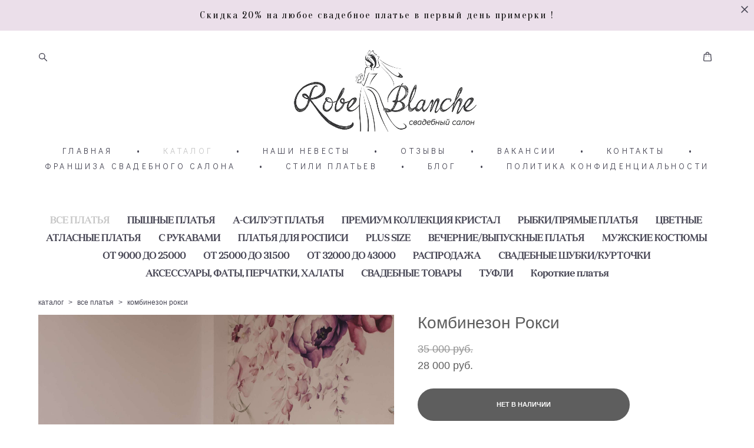

--- FILE ---
content_type: text/html; charset=UTF-8
request_url: https://robe-blanche.ru/shop/kombinezon-roksi
body_size: 17738
content:
<!-- Vigbo-cms //cdn-st2.vigbo.com/u34669/46253/ melissa -->
<!DOCTYPE html>
<html lang="ru">
<head>
    <script>var _createCookie=function(e,o,t){var i,n="";t&&((i=new Date).setTime(i.getTime()+864e5*t),n="; expires="+i.toGMTString()),document.cookie=e+"="+o+n+"; path=/"};function getCookie(e){e=document.cookie.match(new RegExp("(?:^|; )"+e.replace(/([\.$?*|{}\(\)\[\]\\\/\+^])/g,"\\$1")+"=([^;]*)"));return e?decodeURIComponent(e[1]):void 0}"bot"==getCookie("_gphw_mode")&&_createCookie("_gphw_mode","humen",0);</script>
    <meta charset="utf-8">
<title>Комбинезон Рокси в СПб - купить в салоне Robe Blanche</title>
<meta name="keywords" content="Комбинезон Рокси, ВСЕ ПЛАТЬЯ." />
<meta name="description" content="Комбинезон Рокси: цены, фото, описание товара в каталоге сайта. Широкий выбор аксессуаров и свадебных товаров в салоне Robe Blanche, Санкт-Петербург." />
    <meta property="og:title" content="Комбинезон Рокси в СПб - купить в салоне Robe Blanche" />
    <meta property="og:description" content="Комбинезон Рокси: цены, фото, описание товара в каталоге сайта. Широкий выбор аксессуаров и свадебных товаров в салоне Robe Blanche, Санкт-Петербург." />
    <meta property="og:url" content="https://robe-blanche.ru/shop/kombinezon-roksi" />
    <meta property="og:type" content="website" />
        <meta property="og:image" content="//cdn-sh1.vigbo.com/shops/81707/products/20467568/images/3-323afb362c1d6cf0aa5ed87298b52e86.jpg" />
        <meta property="og:image" content="//cdn-st2.vigbo.com/u34669/46253/logo/u-@2x.png" />
        <meta property="og:image" content="//cdn-sh1.vigbo.com/shops/81707/products/20467568/images/3-238180e203b6b6aee8c658d7f5431bba.jpg" />

<meta name="viewport" content="width=device-width, initial-scale=1">


	<link rel="shortcut icon" href="//cdn-st2.vigbo.com/u34669/46253/favicon.ico" type="image/x-icon" />

<!-- Blog RSS -->

<!-- Preset CSS -->
    <script>window.use_preset = false;</script>

<script>
    window.cdn_paths = {};
    window.cdn_paths.modules = '//cdn-s.vigbo.com/cms/kevin2/site/' + 'dev/scripts/site/';
    window.cdn_paths.site_scripts = '//cdn-s.vigbo.com/cms/kevin2/site/' + 'dev/scripts/';
</script>
    <link href="https://fonts.googleapis.com/css?family=Abel|Alegreya:400,400i,700,700i,800,800i,900,900i|Alex+Brush|Amatic+SC:400,700|Andika|Anonymous+Pro:400i,700i|Anton|Arimo:400,400i,700,700i|Arsenal:400,400i,700,700i|Asap:400,400i,500,500i,600,600i,700,700i|Bad+Script|Baumans|Bitter:100,100i,200,200i,300,300i,400i,500,500i,600,600i,700i,800,800i,900,900i|Brygada+1918:400,700,400i,700i|Cactus+Classical+Serif|Carlito:400,700,400i,700i|Chocolate+Classical+Sans|Comfortaa:300,400,500,600,700|Commissioner:100,200,300,400,500,600,700,800,900|Cormorant:300i,400i,500,500i,600,600i,700i|Cormorant+Garamond:300i,400i,500,500i,600,600i,700i|Cormorant+Infant:300i,400i,500,500i,600,600i,700i|Cousine:400,400i,700,700i|Crafty+Girls|Cuprum:400,400i,700,700i|Days+One|Dela+Gothic+One|Delius+Unicase:400,700|Didact+Gothic|Dosis|EB+Garamond:400i,500,500i,600,600i,700i,800,800i|Euphoria+Script|Exo|Exo+2:100,100i,200,200i,300i,400i,500,500i,600,600i,700i,800,800i,900,900i|Federo|Fira+Code:300,500,600|Fira+Sans:100,100i,200,200i,300i,400i,500,500i,600,600i,700i,800,800i,900,900i|Fira+Sans+Condensed:100,100i,200,200i,300i,400i,500,500i,600,600i,700i,800,800i,900,900i|Forum|Gentium+Book+Plus:400,700,400i,700i|Gentium+Plus:400,700,400i,700i|Geologica:100,200,300,400,500,600,700,800,900|Glegoo:400,700|Golos+Text:400,500,600,700,800,900|Gudea:400,400i,700|Handlee|IBM+Plex+Mono:100,100i,200,200i,300i,400i,500,500i,600,600i,700i|IBM+Plex+Sans:100,100i,200,200i,300i,400i,500,500i,600,600i,700i|IBM+Plex+Serif:100,100i,200,200i,300,300i,400,400i,500,500i,600,600i,700,700i|Inter:100,200,300,400,500,600,700,800,900|Inter+Tight:100,200,300,400,500,600,700,800,900,100i,200i,300i,400i,500i,600i,700i,800i,900i|Istok+Web:400,400i,700,700i|JetBrains+Mono:100,100i,200,200i,300,300i,400,400i,500,500i,600,600i,700,700i,800,800i|Jost:100,100i,200,200i,300,300i,400,400i,500,500i,600,600i,700,700i,800,800i,900,900i|Jura:400,300,500,600,700|Kelly+Slab|Kranky|Krona+One|Leckerli+One|Ledger|Liter|Lobster|Lora:400,400i,700,700i,500,500i,600,600i|Lunasima:400,700|Manrope:200,300,400,500,600,700,800|Marck+Script|Marko+One|Marmelad|Merienda+One|Merriweather:300i,400i,700i,900,900i|Moderustic:300,400,500,600,700,800|Montserrat:300i,400i,500,500i,600,600i,700i,800,800i,900,900i|Montserrat+Alternates:100,100i,200,200i,300,300i,400,400i,500,500i,600,600i,700,700i,800,800i,900,900i|Mulish:200,300,400,500,600,700,800,900,200i,300i,400i,500i,600i,700i,800i,900i|Neucha|Noticia+Text:400,400i,700,700i|Noto+Sans:400,400i,700,700i|Noto+Sans+Mono:100,200,300,400,500,600,700,800,900|Noto+Serif:400,400i,700,700i|Noto+Serif+Display:100,200,300,400,500,600,700,800,900,100i,200i,300i,400i,500i,600i,700i,800i,900i|Nova+Flat|Nova+Oval|Nova+Round|Nova+Slim|Nunito:400,200,200i,300,300i,400i,600,600i,700,700i,800,800i,900,900i|Old+Standard+TT:400i|Open+Sans:300i,400i,600,600i,700i,800,800i|Open+Sans+Condensed:300,300i,700|Oranienbaum|Original+Surfer|Oswald:200,500,600|Oxygen:300|Pacifico|Philosopher:400,400i,700,700i|Piazzolla:100,200,300,400,500,600,700,800,900,100i,200i,300i,400i,500i,600i,700i,800i,900i|Play:400,700|Playfair+Display:400,700,400i,500,500i,600,600i,700i,800,800i,900,900i|Playfair+Display+SC|Poiret+One|Press+Start+2P|Prosto+One|PT+Mono|PT+Sans:400i,700i|PT+Sans+Caption:400,700|PT+Sans+Narrow:400,700|PT+Serif:400i,700i|PT+Serif+Caption:400,400i|Quicksand|Raleway:100,100i,300i,400i,500,500i,600,600i,700i,800,800i,900,900i|Roboto:100,100i,300i,400i,500,500i,700i,900,900i|Roboto+Condensed:300i,400i,700i|Roboto+Mono:100,100i,200,200i,300,300i,400,400i,500,500i,600,600i,700,700i|Roboto+Slab:100,200,500,600,800,900|Rochester|Rokkitt:400,100,300,500,600,700,800,900|Rubik:300i,400i,500,500i,600,600i,700i,800,800i,900,900i|Ruslan+Display|Russo+One|Salsa|Satisfy|Scada:400,400i,700,700i|Snippet|Sofia|Source+Code+Pro:200,300,400,500,600,700,900|Source+Sans+Pro:200,300,400,600,700,900|Source+Serif+Pro:200,200i,300,300i,400,400i,600,600i,700,700i,900,900i|Spectral:200,200i,300,300i,400,400i,500,500i,600,600i,700,700i,800,800i|Stint+Ultra+Expanded|STIX+Two+Text:400,700,400i,700i|Syncopate|Tenor+Sans|Tinos:400,400i,700,700i|Trochut|Ubuntu:300i,400i,500,500i,700i|Ubuntu+Condensed|Ubuntu+Mono:400,400i,700,700i|Unbounded:200,300,400,500,600,700,800,900|Underdog|Unkempt:400,700|Voces|Wix+Madefor+Display:400,500,600,700,800|Wix+Madefor+Text:400,500,600,700,800,400i,500i,600i,700i,800i|Yeseva+One|Ysabeau:100,200,300,400,500,600,700,800,900,100i,200i,300i,400i,500i,600i,700i,800i,900i|Ysabeau+Infant:100,200,300,400,500,600,700,800,900,100i,200i,300i,400i,500i,600i,700i,800i,900i|Ysabeau+Office:100,200,300,400,500,600,700,800,900,100i,200i,300i,400i,500i,600i,700i,800i,900i|Ysabeau+SC:100,200,300,400,500,600,700,800,900|Zen+Old+Mincho&display=swap&subset=cyrillic" rel="stylesheet">    <!-- CORE CSS -->
            <link rel="stylesheet" type="text/css" href="//cdn-sh.vigbo.com/vigbo-cms/styles/prod/build_shop_front.css?v=sUPdR2">
        <!-- SITE CSS -->
    <link rel="stylesheet" type="text/css" href="//cdn-s.vigbo.com/cms/kevin2/site/prod/css/build_cms_front.css?v=sUPdR2">
    <!-- PREVIEW CSS -->
        <link rel="stylesheet" type="text/css" href="https://robe-blanche.ru/css/custom-shop.css?v=46.800" />
            <!-- +React styles -->
    <link rel="stylesheet" type="text/css" href="//cdn-s.vigbo.com/cms/kevin2/site/prod/css/main.chunk.css?ver=0GXwRy"></link>
    <!-- -React styles -->
    
    <!-- LIFE CHANGED CSS -->
            <link rel="stylesheet" type="text/css" href="https://robe-blanche.ru/css/custom.css?v=46.800" />
    
    
                <style>:root{--DE-menu__menu-style-link-color:rgba(0,0,0,0);}</style>    <!-- <script src="//cdn-s.vigbo.com/cms/kevin2/site/dev/scripts/vendor/jquery-1.9.1.min.js?v=0GXwRy"></script> -->

    
    
    <meta name="yandex-verification" content="341528f91398f39a" />
<meta name="google-site-verification" content="4qjvSPe0ofK2UlrRrmmjrrKuDxJ2J267By0vEZHV0bw" />
<meta name="yandex-verification" content="6f39b44994904fe9" />
<meta name="yandex-verification" content="b41684dc56c3c70f" />    <style>
    .adaptive-desktop .custom__content--max-width,
    .adaptive-desktop .md-infoline__wrap {
        max-width: 100%;
    }
</style>
    <script src="//cdn-s.vigbo.com/cms/kevin2/site/dev/scripts/vendor/jquery-3.3.1.min.js?ver=0GXwRy"></script>

    </head>


	



    <body data-template="melissa" class="f__preset-box f__site f__2 loading locale_ru melissa mod--search-enable mod--img-logo mod--header-static mod--menu-action-on-scroll mod--menu-load-on-scroll mod--menu-effect-from-top mod--menu-align-content mod--infoline-cross-enable desktop mod--shop-page adaptive-desktop mod--horizontal-menu mod--infoline-enable bot-version js--loading-cascade mod--font-none-preset layout-logo-top--icons-left-n-right   " data-preview="">

            
    
                        <!-- Инфополоса -->
            <div id="md-infoline" class="md-infoline js--infoline is--mobile-hide ">
                    <div class="md-infoline__close" data-infoline-close>
            <svg width="12px" height="12px" viewBox="0 0 12 12">
                <g stroke="none" stroke-width="1" fill="none" fill-rule="evenodd">
                    <g  transform="translate(-893.000000, -308.000000)" fill="currentColor" fill-rule="nonzero">
                        <path d="M898.46967,313.46967 L899.53033,313.46967 L899,312.93934 L898.46967,313.46967 L897.93934,314 L893.46967,309.53033 C892.762563,308.823223 893.823223,307.762563 894.53033,308.46967 L899,312.93934 L903.46967,308.46967 C904.176777,307.762563 905.237437,308.823223 904.53033,309.53033 L900.06066,314 L904.53033,318.46967 C905.237437,319.176777 904.176777,320.237437 903.46967,319.53033 L899,315.06066 L894.53033,319.53033 C893.823223,320.237437 892.762563,319.176777 893.46967,318.46967 L897.93934,314 L898.46967,313.46967 Z M899.53033,313.46967 L899,312.93934 L898.46967,313.46967 L899.53033,313.46967 C899.237437,313.176777 898.762563,313.176777 898.46967,313.46967 L899.53033,313.46967 Z"></path>
                    </g>
                </g>
            </svg>
        </div>
                <div class="md-infoline__cont f__3">
            <div class="md-infoline__wrap custom__content--max-width">
                                <div style="text-align: center;"><a href="https://robe-blanche.ru/shop"><span style="letter-spacing:2px;"><span style="font-family:oranienbaum;"><span style="font-size:17px;"><span style="line-height:1.9;"><span style="color:#000000;">Скидка 20% на любое свадебное платье в первый день примерки !</span></span></span></span></span></a></div>                            </div>
        </div>
    
</div>
    <div class="md-infoline-assets">
        <script>
            let infolineTypeTpl = 'tech'; /* Миграция и смена дизайна*/
			const infolineDBVersionTpl = "69";
            let infoscripeStorage = localStorage.getItem('infostripe');
            const infostripeData = JSON.parse(infoscripeStorage);
			let infolineinfolineFirstJSTpl = false;

            if(!infoscripeStorage || (infoscripeStorage && (infostripeData.version !== infolineDBVersionTpl))) {
                infolineinfolineFirstJSTpl = true;
                $('body').addClass('is--infoline-firstopen');
            }
        </script>
        <script>
			infolineTypeTpl = 'user'; /* Используется обычной полосой */
			const infolineCrossSettingTpl = "true";
        </script>
<style>
    .md-infoline__cont {
    padding-top: 10px;
    padding-bottom: 10px;
}
    .md-infoline {
        background: #ebdfea;
    }
.md-infoline__close svg path {
        fill: #464553;
    }
/* Цвет крестика не используется после задачи MAIN-3592
.md-infoline__close:hover svg path  {
        fill: ;
    }
*/
</style>
        </div>

                <div class="l-wrap js-wrap">

    <header class="l-header l-header-main js-header-main layout-logo-top--icons-left-n-right  ">
    <div class="l-header__wrapper custom__header-decorate-line custom__menu-bg-rgba mod--menubg-nochange custom__header-padding-y mod--show-menu-after-logo-load mod--effect-move-from-top">
        <div class="l-header__cont ">
            <div class="l-header__row">
                <div class="l-header__col0 l-header__col l-header__mobile--box"><!-- mobile menu -->
                    <!-- basket icon for mobile -->
                                            <div class="md-menu__icons mod--right md-menu__li-l1">
                            <!-- Если есть поиск или корзина -->
    <div class="l-header__icons--box f__menu">
        &nbsp; <!-- для выравнивания по вертикали (дублирует размер шрифта) -->

        <div class="l-header__icons--wrap">
            <div class="js--iconBasketWrapper" >
                 <!-- если не только Поиск и есть Магазин -->
                    <!-- то выводим корзину -->
                    <div class="js--iconBasketView shop_page l-header__icon l-header__icon--cart" >
                        <a href='/shop/cart' class='shop-basket--box lnk-cart design_editor-icons' data-id='shop-cart-widget'>
                            <span class='shop-basket'>
                                                                    <!-- Basket 02 -->
                                  <svg xmlns="http://www.w3.org/2000/svg" viewBox="0 0 15.5 17.5"><path class="basket-svg-style basket-svg-edit-round" d="M5,4.48V3.42A2.69,2.69,0,0,1,7.75.75h0a2.69,2.69,0,0,1,2.72,2.67V4.48"/><path class="basket-svg-style basket-svg-edit-round" d="M13.23,16.75h-11A1.51,1.51,0,0,1,.75,15.26s0,0,0-.07l1-10.7h12l1,10.7a1.5,1.5,0,0,1-1.45,1.56Z"/><path class="basket-svg-style basket-svg-edit-round" d="M10.47,7.68h0"/><path class="basket-svg-style basket-svg-edit-round" d="M5,7.68H5"/></svg>

                                                            </span>
                            <span class='shop-cart-widget-amount'>
                                                            </span>
                        </a>
                    </div>
                
            </div>

                            <div class="l-header__icon l-header__icon--search">
                    <a class="searchform__svg js--open_searchform design_editor-icons">
                        <svg xmlns="http://www.w3.org/2000/svg" viewBox="0 0 15.5 17.5"><ellipse class="search-svg-style" cx="5.92" cy="8.01" rx="5.17" ry="5.13"/><line class="search-svg-style" x1="9.59" y1="11.64" x2="14.75" y2="16.75"/></svg>
                    </a>
                </div>
                    </div>

        <!-- Add separator -->
                <div class="md-menu__li-l1 menu-item md-menu__separator f__menu">
            •        </div>
                <!-- -->
    </div>
                        </div>
                                    </div>

                <div class="l-header__col1 l-header__col l-header__logo--box">
                    <div class="l-header__logo--cont">
                        <div class="l-header__row">
                            <div class="l-header__top-line--box">

                                <div class="l-header__col l-header__col-icon mod--left">
                                    <!-- only SEARCH icon -->
                                                                            <div class="md-menu__icons mod--left md-menu__li-l1">
                                            <!-- Если есть поиск или корзина -->
    <div class="l-header__icons--box f__menu">
        &nbsp; <!-- для выравнивания по вертикали (дублирует размер шрифта) -->

        <div class="l-header__icons--wrap">
            <div class="js--iconBasketWrapper" style="display: none;">
                
            </div>

                            <div class="l-header__icon l-header__icon--search">
                    <a class="searchform__svg js--open_searchform design_editor-icons">
                        <svg xmlns="http://www.w3.org/2000/svg" viewBox="0 0 15.5 17.5"><ellipse class="search-svg-style" cx="5.92" cy="8.01" rx="5.17" ry="5.13"/><line class="search-svg-style" x1="9.59" y1="11.64" x2="14.75" y2="16.75"/></svg>
                    </a>
                </div>
                    </div>

        <!-- Add separator -->
                <div class="md-menu__li-l1 menu-item md-menu__separator f__menu">
            •        </div>
                <!-- -->
    </div>
                                        </div>
                                                                    </div>

                                <div class="l-header__col l-header__logo-col">
                                    <div id='logoWrap' class='logo__wrap' data-lt="" >
                                        
<div class="logo logo-image">
	<a href="https://robe-blanche.ru/">
		

			
			<img src="[data-uri]"
				 data-src="//cdn-st2.vigbo.com/u34669/46253/logo/u-@2x.png?v=46.800"
				 alt=""
				 title=""
				 class=" mod--has-logo2x mod--has-logo1x "
				 						data-src2x="//cdn-st2.vigbo.com/u34669/46253/logo/u-@2x.png?v=46.800"
						data-width2x="250"
				 			/>
			</a>

</div>
                                    </div>
                                </div>

                                <div class="l-header__col l-header__col-icon mod--right">
                                    <!-- only BASKET icon -->
                                                                            <div class="js--menu-icons md-menu__icons mod--right md-menu__li-l1 shop_page" >
                                            <!-- Если есть поиск или корзина -->
    <div class="l-header__icons--box f__menu">
        &nbsp; <!-- для выравнивания по вертикали (дублирует размер шрифта) -->

        <div class="l-header__icons--wrap">
            <div class="js--iconBasketWrapper" >
                 <!-- если не только Поиск и есть Магазин -->
                    <!-- то выводим корзину -->
                    <div class="js--iconBasketView shop_page l-header__icon l-header__icon--cart" >
                        <a href='/shop/cart' class='shop-basket--box lnk-cart design_editor-icons' data-id='shop-cart-widget'>
                            <span class='shop-basket'>
                                                                    <!-- Basket 02 -->
                                  <svg xmlns="http://www.w3.org/2000/svg" viewBox="0 0 15.5 17.5"><path class="basket-svg-style basket-svg-edit-round" d="M5,4.48V3.42A2.69,2.69,0,0,1,7.75.75h0a2.69,2.69,0,0,1,2.72,2.67V4.48"/><path class="basket-svg-style basket-svg-edit-round" d="M13.23,16.75h-11A1.51,1.51,0,0,1,.75,15.26s0,0,0-.07l1-10.7h12l1,10.7a1.5,1.5,0,0,1-1.45,1.56Z"/><path class="basket-svg-style basket-svg-edit-round" d="M10.47,7.68h0"/><path class="basket-svg-style basket-svg-edit-round" d="M5,7.68H5"/></svg>

                                                            </span>
                            <span class='shop-cart-widget-amount'>
                                                            </span>
                        </a>
                    </div>
                
            </div>

                    </div>

        <!-- Add separator -->
                <div class="md-menu__li-l1 menu-item md-menu__separator f__menu">
            •        </div>
                <!-- -->
    </div>
                                        </div>
                                                                    </div>

                            </div>
                        </div>

                    </div>
                </div>

                <div class="l-header__col2 l-header__col l-header__menu--box">
                    <nav class='md-menu clearfix' data-menu-type="origin">
                        			<ul class="menu md-menu__main js--menu__main is--level1 		 mod--menu_left"><li  id="3678734" data-id="3678734" class="md-menu__li-l1 menu-item js--menu__li-l1 "><a class="md-menu__href-l1 is--link-level1 f__menu  big-height5" href="https://robe-blanche.ru/"  >ГЛАВНАЯ</a></li><li class="md-menu__li-l1 menu-item md-menu__separator f__menu">•</li><li  id="3678758" data-id="3678758" class="md-menu__li-l1 menu-item js--menu__li-l1  active"><a class="md-menu__href-l1 is--link-level1 f__menu mod--href-l1__shop js--shop-categories-link  big-height5" data-name="КАТАЛОГ" data-url="shop" href="https://robe-blanche.ru/shop"  >КАТАЛОГ</a></li><li class="md-menu__li-l1 menu-item md-menu__separator f__menu">•</li><li  id="3680306" data-id="3680306" class="md-menu__li-l1 menu-item js--menu__li-l1 "><a class="md-menu__href-l1 is--link-level1 f__menu  big-height5" href="https://robe-blanche.ru/fotogalereja"  >НАШИ НЕВЕСТЫ</a></li><li class="md-menu__li-l1 menu-item md-menu__separator f__menu">•</li><li  id="6184460" data-id="6184460" class="md-menu__li-l1 menu-item js--menu__li-l1 "><a class="md-menu__href-l1 is--link-level1 f__menu  big-height5" href="https://robe-blanche.ru/otzyvy"  >ОТЗЫВЫ</a></li><li class="md-menu__li-l1 menu-item md-menu__separator f__menu">•</li><li  id="6730467" data-id="6730467" class="md-menu__li-l1 menu-item js--menu__li-l1 "><a class="md-menu__href-l1 is--link-level1 f__menu  big-height5" href="https://robe-blanche.ru/vakansii"  >ВАКАНСИИ</a></li><li class="md-menu__li-l1 menu-item md-menu__separator f__menu">•</li><li  id="3678740" data-id="3678740" class="md-menu__li-l1 menu-item js--menu__li-l1 "><a class="md-menu__href-l1 is--link-level1 f__menu  big-height5" href="https://robe-blanche.ru/kontakty"  >КОНТАКТЫ</a></li><li class="md-menu__li-l1 menu-item md-menu__separator f__menu">•</li><li  id="6590155" data-id="6590155" class="md-menu__li-l1 menu-item js--menu__li-l1 "><a class="md-menu__href-l1 is--link-level1 f__menu  big-height5" href="https://robe-blanche.ru/franshiza-svadebnogo-salona"  >ФРАНШИЗА СВАДЕБНОГО САЛОНА</a></li><li class="md-menu__li-l1 menu-item md-menu__separator f__menu">•</li><li  id="3722414" data-id="3722414" class="md-menu__li-l1 menu-item js--menu__li-l1  with-sub"><a class="md-menu__href-l1 js--menu-mobile-sildetoggle is--link-level1 f__menu   big-height5" href="https://robe-blanche.ru/pyshnye"  >СТИЛИ ПЛАТЬЕВ</a><div class="md-menu__wrap-l2 js--menu-submenu" id="sub-3722414" data-parent-id="3722414"><ul class="mod--submenu-center js--menu-submenu__ul mod--custom-scrollbar__not-mac"><li class="md-menu__li-l2 "><a class="md-menu__href-l2 f__sub-menu" href="https://robe-blanche.ru/pyshnye"  >ПЫШНЫЕ</a></li><li class="md-menu__li-l2 "><a class="md-menu__href-l2 f__sub-menu" href="https://robe-blanche.ru/a-siluet"  >А-СИЛУЭТ</a></li><li class="md-menu__li-l2 "><a class="md-menu__href-l2 f__sub-menu" href="https://robe-blanche.ru/rybki"  >РЫБКА</a></li><li class="md-menu__li-l2 "><a class="md-menu__href-l2 f__sub-menu" href="https://robe-blanche.ru/korotkie-svadebnye-platja"  >КОРОТКИЕ</a></li><li class="md-menu__li-l2 "><a class="md-menu__href-l2 f__sub-menu" href="https://robe-blanche.ru/svadebnye-platja-so-shlejfom"  >СО ШЛЕЙФОМ</a></li><li class="md-menu__li-l2 "><a class="md-menu__href-l2 f__sub-menu" href="https://robe-blanche.ru/rasprodazha-svadebnyh-platev"  >РАСПРОДАЖА</a></li><li class="md-menu__li-l2 "><a class="md-menu__href-l2 f__sub-menu" href="https://robe-blanche.ru/prjamye-svadebnye-platja"  >ПРЯМЫЕ</a></li><li class="md-menu__li-l2 "><a class="md-menu__href-l2 f__sub-menu" href="https://robe-blanche.ru/kruzhevnye-svadebnye-platja"  >КРУЖЕВНЫЕ</a></li><li class="md-menu__li-l2 "><a class="md-menu__href-l2 f__sub-menu" href="https://robe-blanche.ru/tsvetnye-svadebnye-platja"  >ЦВЕТНЫЕ</a></li><li class="md-menu__li-l2 "><a class="md-menu__href-l2 f__sub-menu" href="https://robe-blanche.ru/svadebnye-platja-s-rukavami"  >С РУКАВАМИ</a></li><li class="md-menu__li-l2 "><a class="md-menu__href-l2 f__sub-menu" href="https://robe-blanche.ru/grecheskie-svadebnye-platja"  >ГРЕЧЕСКИЕ</a></li><li class="md-menu__li-l2 "><a class="md-menu__href-l2 f__sub-menu" href="https://robe-blanche.ru/vechernie-platja"  >ВЕЧЕРНИЕ</a></li><li class="md-menu__li-l2 "><a class="md-menu__href-l2 f__sub-menu" href="https://robe-blanche.ru/vechernee-plate-na-vypusknoj"  >НА ВЫПУСКНОЙ</a></li><li class="md-menu__li-l2 "><a class="md-menu__href-l2 f__sub-menu" href="https://robe-blanche.ru/vechernee-plate-na-novyj-god"  >НА НОВЫЙ ГОД</a></li></ul></div></li><li class="md-menu__li-l1 menu-item md-menu__separator f__menu">•</li><li  id="3984389" data-id="3984389" class="md-menu__li-l1 menu-item js--menu__li-l1 "><a class="md-menu__href-l1 is--link-level1 f__menu  big-height5" href="https://robe-blanche.ru/blog"  >БЛОГ</a></li><li class="md-menu__li-l1 menu-item md-menu__separator f__menu">•</li><li  id="5056054" data-id="5056054" class="md-menu__li-l1 menu-item js--menu__li-l1 "><a class="md-menu__href-l1 is--link-level1 f__menu  big-height5" href="https://robe-blanche.ru/politika-konfidentsialnosti"  >ПОЛИТИКА КОНФИДЕНЦИАЛЬНОСТИ</a></li><li class="md-menu__li-l1 menu-item md-menu__separator f__menu">•</li></ul><div class="md-menu-mobile__socials social-icons"><div class="social-icons-wrapper"></div></div>                    </nav>
                </div>


                <div class="l-header__col3 l-header__col l-header__ham--box" data-count-pages="10">
    <div class="md-menu__hamburger js-mob-menu-open">
        <svg height="20px" xmlns="http://www.w3.org/2000/svg" viewBox="0 0 18 17.5"><line class="hamburger-svg-style" y1="1" x2="18" y2="1"/><line class="hamburger-svg-style" y1="7" x2="18" y2="7"/><line class="hamburger-svg-style" y1="13" x2="18" y2="13"/></svg>
    </div>
</div>
            </div>
        </div>
    </div>
</header>




        <!-- Mobile menu -->
        <!-- mobile menu -->
<div  data-menu-type="mobile" data-custom-scroll data-set-top="stay-in-window" class="custom__header-decorate-line mod--custom-scroll-hidden mod--custom-scroll-resize md-menu--mobile js--menu--mobile mod--set-top--stop-mobile">
    <div class="md-menu--mobile__cont js--menu-mobile__cont">
                <div class="md-menu__icons mod--right md-menu__li-l1 js--menu__li-l1">
            <!-- Если есть поиск или корзина -->
    <div class="l-header__icons--box f__menu">
        &nbsp; <!-- для выравнивания по вертикали (дублирует размер шрифта) -->

        <div class="l-header__icons--wrap">
            <div class="js--iconBasketWrapper" >
                 <!-- если не только Поиск и есть Магазин -->
                    <!-- то выводим корзину -->
                    <div class="js--iconBasketView shop_page l-header__icon l-header__icon--cart" >
                        <a href='/shop/cart' class='shop-basket--box lnk-cart design_editor-icons' data-id='shop-cart-widget'>
                            <span class='shop-basket'>
                                                                    <!-- Basket 02 -->
                                  <svg xmlns="http://www.w3.org/2000/svg" viewBox="0 0 15.5 17.5"><path class="basket-svg-style basket-svg-edit-round" d="M5,4.48V3.42A2.69,2.69,0,0,1,7.75.75h0a2.69,2.69,0,0,1,2.72,2.67V4.48"/><path class="basket-svg-style basket-svg-edit-round" d="M13.23,16.75h-11A1.51,1.51,0,0,1,.75,15.26s0,0,0-.07l1-10.7h12l1,10.7a1.5,1.5,0,0,1-1.45,1.56Z"/><path class="basket-svg-style basket-svg-edit-round" d="M10.47,7.68h0"/><path class="basket-svg-style basket-svg-edit-round" d="M5,7.68H5"/></svg>

                                                            </span>
                            <span class='shop-cart-widget-amount'>
                                                            </span>
                        </a>
                    </div>
                
            </div>

                            <div class="l-header__icon l-header__icon--search">
                    <a class="searchform__svg js--open_searchform design_editor-icons">
                        <svg xmlns="http://www.w3.org/2000/svg" viewBox="0 0 15.5 17.5"><ellipse class="search-svg-style" cx="5.92" cy="8.01" rx="5.17" ry="5.13"/><line class="search-svg-style" x1="9.59" y1="11.64" x2="14.75" y2="16.75"/></svg>
                    </a>
                </div>
                    </div>

        <!-- Add separator -->
                <div class="md-menu__li-l1 menu-item md-menu__separator f__menu">
            •        </div>
                <!-- -->
    </div>
        </div>
        
        			<ul class="menu md-menu__main js--menu__main is--level1 		 mod--menu_left"><li  id="3678734" data-id="3678734" class="md-menu__li-l1 menu-item js--menu__li-l1 "><a class="md-menu__href-l1 is--link-level1 f__menu  big-height5" href="https://robe-blanche.ru/"  >ГЛАВНАЯ</a></li><li  id="3678758" data-id="3678758" class="md-menu__li-l1 menu-item js--menu__li-l1  active"><a class="md-menu__href-l1 is--link-level1 f__menu mod--href-l1__shop js--shop-categories-link  big-height5" data-name="КАТАЛОГ" data-url="shop" href="https://robe-blanche.ru/shop"  >КАТАЛОГ</a></li><li  id="3680306" data-id="3680306" class="md-menu__li-l1 menu-item js--menu__li-l1 "><a class="md-menu__href-l1 is--link-level1 f__menu  big-height5" href="https://robe-blanche.ru/fotogalereja"  >НАШИ НЕВЕСТЫ</a></li><li  id="6184460" data-id="6184460" class="md-menu__li-l1 menu-item js--menu__li-l1 "><a class="md-menu__href-l1 is--link-level1 f__menu  big-height5" href="https://robe-blanche.ru/otzyvy"  >ОТЗЫВЫ</a></li><li  id="6730467" data-id="6730467" class="md-menu__li-l1 menu-item js--menu__li-l1 "><a class="md-menu__href-l1 is--link-level1 f__menu  big-height5" href="https://robe-blanche.ru/vakansii"  >ВАКАНСИИ</a></li><li  id="3678740" data-id="3678740" class="md-menu__li-l1 menu-item js--menu__li-l1 "><a class="md-menu__href-l1 is--link-level1 f__menu  big-height5" href="https://robe-blanche.ru/kontakty"  >КОНТАКТЫ</a></li><li  id="6590155" data-id="6590155" class="md-menu__li-l1 menu-item js--menu__li-l1 "><a class="md-menu__href-l1 is--link-level1 f__menu  big-height5" href="https://robe-blanche.ru/franshiza-svadebnogo-salona"  >ФРАНШИЗА СВАДЕБНОГО САЛОНА</a></li><li  id="3722414" data-id="3722414" class="md-menu__li-l1 menu-item js--menu__li-l1  with-sub"><a class="md-menu__href-l1 js--menu-mobile-sildetoggle is--link-level1 f__menu   big-height5" href="https://robe-blanche.ru/pyshnye"  >СТИЛИ ПЛАТЬЕВ</a><div class="md-menu__wrap-l2 js--menu-submenu" id="sub-3722414" data-parent-id="3722414"><ul class="mod--submenu-center js--menu-submenu__ul mod--custom-scrollbar__not-mac"><li class="md-menu__li-l2 "><a class="md-menu__href-l2 f__sub-menu" href="https://robe-blanche.ru/pyshnye"  >ПЫШНЫЕ</a></li><li class="md-menu__li-l2 "><a class="md-menu__href-l2 f__sub-menu" href="https://robe-blanche.ru/a-siluet"  >А-СИЛУЭТ</a></li><li class="md-menu__li-l2 "><a class="md-menu__href-l2 f__sub-menu" href="https://robe-blanche.ru/rybki"  >РЫБКА</a></li><li class="md-menu__li-l2 "><a class="md-menu__href-l2 f__sub-menu" href="https://robe-blanche.ru/korotkie-svadebnye-platja"  >КОРОТКИЕ</a></li><li class="md-menu__li-l2 "><a class="md-menu__href-l2 f__sub-menu" href="https://robe-blanche.ru/svadebnye-platja-so-shlejfom"  >СО ШЛЕЙФОМ</a></li><li class="md-menu__li-l2 "><a class="md-menu__href-l2 f__sub-menu" href="https://robe-blanche.ru/rasprodazha-svadebnyh-platev"  >РАСПРОДАЖА</a></li><li class="md-menu__li-l2 "><a class="md-menu__href-l2 f__sub-menu" href="https://robe-blanche.ru/prjamye-svadebnye-platja"  >ПРЯМЫЕ</a></li><li class="md-menu__li-l2 "><a class="md-menu__href-l2 f__sub-menu" href="https://robe-blanche.ru/kruzhevnye-svadebnye-platja"  >КРУЖЕВНЫЕ</a></li><li class="md-menu__li-l2 "><a class="md-menu__href-l2 f__sub-menu" href="https://robe-blanche.ru/tsvetnye-svadebnye-platja"  >ЦВЕТНЫЕ</a></li><li class="md-menu__li-l2 "><a class="md-menu__href-l2 f__sub-menu" href="https://robe-blanche.ru/svadebnye-platja-s-rukavami"  >С РУКАВАМИ</a></li><li class="md-menu__li-l2 "><a class="md-menu__href-l2 f__sub-menu" href="https://robe-blanche.ru/grecheskie-svadebnye-platja"  >ГРЕЧЕСКИЕ</a></li><li class="md-menu__li-l2 "><a class="md-menu__href-l2 f__sub-menu" href="https://robe-blanche.ru/vechernie-platja"  >ВЕЧЕРНИЕ</a></li><li class="md-menu__li-l2 "><a class="md-menu__href-l2 f__sub-menu" href="https://robe-blanche.ru/vechernee-plate-na-vypusknoj"  >НА ВЫПУСКНОЙ</a></li><li class="md-menu__li-l2 "><a class="md-menu__href-l2 f__sub-menu" href="https://robe-blanche.ru/vechernee-plate-na-novyj-god"  >НА НОВЫЙ ГОД</a></li></ul></div></li><li  id="3984389" data-id="3984389" class="md-menu__li-l1 menu-item js--menu__li-l1 "><a class="md-menu__href-l1 is--link-level1 f__menu  big-height5" href="https://robe-blanche.ru/blog"  >БЛОГ</a></li><li  id="5056054" data-id="5056054" class="md-menu__li-l1 menu-item js--menu__li-l1 "><a class="md-menu__href-l1 is--link-level1 f__menu  big-height5" href="https://robe-blanche.ru/politika-konfidentsialnosti"  >ПОЛИТИКА КОНФИДЕНЦИАЛЬНОСТИ</a></li></ul><div class="md-menu-mobile__socials social-icons"><div class="social-icons-wrapper"></div></div>
        <span class="js-close-mobile-menu close-mobile-menu">
        <!--<svg width="20px" height="20px"  xmlns="http://www.w3.org/2000/svg" viewBox="0 0 14.39 17.5"><line class="close-menu-burger" x1="0.53" y1="2.04" x2="13.86" y2="15.37"/><line class="close-menu-burger" x1="0.53" y1="15.37" x2="13.86" y2="2.04"/></svg>-->
            <svg xmlns="http://www.w3.org/2000/svg" width="18" height="18" viewBox="0 0 18 18"><path class="close-menu-burger" fill="none" fill-rule="evenodd" stroke="#fff" stroke-linecap="round" stroke-linejoin="round" stroke-width="1.5" d="M9 9.5l8-8-8 8-8-8 8 8zm0 0l8 8-8-8-8 8 8-8z"/></svg>
        </span>
    </div>
</div>

        <!-- Blog Slider -->
        
        <!-- CONTENT -->
        <div class="l-content l-content--main  desktop ">
            <section class="l-content--box l-content--box-shop js--box-shop shopProductPage" data-hash="shop" data-structure="">
    <div class="container custom__content--max-width">
        <div class="page shop-product autotest--shop-product img-zoom">

        <nav class="shop-menu horizontal-dropdown">
        <ul>
            
                                <li class="shop-menu-item active">
                    <a class="shop-menu__href-level-1 de--shop-menu__li-level-1 f__s_category f__3" href="https://robe-blanche.ru/shop/vse">
                        ВСЕ ПЛАТЬЯ                    </a>
                                    </li>
                <li class="shop-menu__href-level-1 de--shop-menu__li-level-1 separator f__s_category f__3 f__mt-0 f__mb-0"></li>
            
                                <li class="shop-menu-item ">
                    <a class="shop-menu__href-level-1 de--shop-menu__li-level-1 f__s_category f__3" href="https://robe-blanche.ru/shop/pyshnye">
                        ПЫШНЫЕ ПЛАТЬЯ                    </a>
                                    </li>
                <li class="shop-menu__href-level-1 de--shop-menu__li-level-1 separator f__s_category f__3 f__mt-0 f__mb-0"></li>
            
                                <li class="shop-menu-item ">
                    <a class="shop-menu__href-level-1 de--shop-menu__li-level-1 f__s_category f__3" href="https://robe-blanche.ru/shop/a-siluet">
                        А-СИЛУЭТ ПЛАТЬЯ                    </a>
                                    </li>
                <li class="shop-menu__href-level-1 de--shop-menu__li-level-1 separator f__s_category f__3 f__mt-0 f__mb-0"></li>
            
                                <li class="shop-menu-item ">
                    <a class="shop-menu__href-level-1 de--shop-menu__li-level-1 f__s_category f__3" href="https://robe-blanche.ru/shop/premium-kollektsii-kristal">
                        ПРЕМИУМ КОЛЛЕКЦИЯ КРИСТАЛ                    </a>
                                    </li>
                <li class="shop-menu__href-level-1 de--shop-menu__li-level-1 separator f__s_category f__3 f__mt-0 f__mb-0"></li>
            
                                <li class="shop-menu-item ">
                    <a class="shop-menu__href-level-1 de--shop-menu__li-level-1 f__s_category f__3" href="https://robe-blanche.ru/shop/rybkiprjamye">
                        РЫБКИ/ПРЯМЫЕ ПЛАТЬЯ                    </a>
                                    </li>
                <li class="shop-menu__href-level-1 de--shop-menu__li-level-1 separator f__s_category f__3 f__mt-0 f__mb-0"></li>
            
                                <li class="shop-menu-item ">
                    <a class="shop-menu__href-level-1 de--shop-menu__li-level-1 f__s_category f__3" href="https://robe-blanche.ru/shop/tsvetnye">
                        ЦВЕТНЫЕ                    </a>
                                    </li>
                <li class="shop-menu__href-level-1 de--shop-menu__li-level-1 separator f__s_category f__3 f__mt-0 f__mb-0"></li>
            
                                <li class="shop-menu-item ">
                    <a class="shop-menu__href-level-1 de--shop-menu__li-level-1 f__s_category f__3" href="https://robe-blanche.ru/shop/atlasnye-platja">
                        АТЛАСНЫЕ ПЛАТЬЯ                    </a>
                                    </li>
                <li class="shop-menu__href-level-1 de--shop-menu__li-level-1 separator f__s_category f__3 f__mt-0 f__mb-0"></li>
            
                                <li class="shop-menu-item ">
                    <a class="shop-menu__href-level-1 de--shop-menu__li-level-1 f__s_category f__3" href="https://robe-blanche.ru/shop/s-rukavami">
                        С РУКАВАМИ                    </a>
                                    </li>
                <li class="shop-menu__href-level-1 de--shop-menu__li-level-1 separator f__s_category f__3 f__mt-0 f__mb-0"></li>
            
                                <li class="shop-menu-item ">
                    <a class="shop-menu__href-level-1 de--shop-menu__li-level-1 f__s_category f__3" href="https://robe-blanche.ru/shop/platja-dlja-rospisi">
                        ПЛАТЬЯ ДЛЯ РОСПИСИ                    </a>
                                    </li>
                <li class="shop-menu__href-level-1 de--shop-menu__li-level-1 separator f__s_category f__3 f__mt-0 f__mb-0"></li>
            
                                <li class="shop-menu-item ">
                    <a class="shop-menu__href-level-1 de--shop-menu__li-level-1 f__s_category f__3" href="https://robe-blanche.ru/shop/plus-size">
                        PLUS SIZE                    </a>
                                    </li>
                <li class="shop-menu__href-level-1 de--shop-menu__li-level-1 separator f__s_category f__3 f__mt-0 f__mb-0"></li>
            
                                <li class="shop-menu-item ">
                    <a class="shop-menu__href-level-1 de--shop-menu__li-level-1 f__s_category f__3" href="https://robe-blanche.ru/shop/vechernievypusknye">
                        ВЕЧЕРНИЕ/ВЫПУСКНЫЕ ПЛАТЬЯ                    </a>
                                    </li>
                <li class="shop-menu__href-level-1 de--shop-menu__li-level-1 separator f__s_category f__3 f__mt-0 f__mb-0"></li>
            
                                <li class="shop-menu-item ">
                    <a class="shop-menu__href-level-1 de--shop-menu__li-level-1 f__s_category f__3" href="https://robe-blanche.ru/shop/muzhskoj-kostjum">
                        МУЖСКИЕ КОСТЮМЫ                    </a>
                                    </li>
                <li class="shop-menu__href-level-1 de--shop-menu__li-level-1 separator f__s_category f__3 f__mt-0 f__mb-0"></li>
            
                                <li class="shop-menu-item ">
                    <a class="shop-menu__href-level-1 de--shop-menu__li-level-1 f__s_category f__3" href="https://robe-blanche.ru/shop/do-15000">
                        ОТ 9000 ДО 25000                    </a>
                                    </li>
                <li class="shop-menu__href-level-1 de--shop-menu__li-level-1 separator f__s_category f__3 f__mt-0 f__mb-0"></li>
            
                                <li class="shop-menu-item ">
                    <a class="shop-menu__href-level-1 de--shop-menu__li-level-1 f__s_category f__3" href="https://robe-blanche.ru/shop/ot-25000-do-31500">
                        ОТ 25000 ДО 31500                    </a>
                                    </li>
                <li class="shop-menu__href-level-1 de--shop-menu__li-level-1 separator f__s_category f__3 f__mt-0 f__mb-0"></li>
            
                                <li class="shop-menu-item ">
                    <a class="shop-menu__href-level-1 de--shop-menu__li-level-1 f__s_category f__3" href="https://robe-blanche.ru/shop/ot-32000-do-43000">
                        ОТ 32000 ДО 43000                    </a>
                                    </li>
                <li class="shop-menu__href-level-1 de--shop-menu__li-level-1 separator f__s_category f__3 f__mt-0 f__mb-0"></li>
            
                                <li class="shop-menu-item ">
                    <a class="shop-menu__href-level-1 de--shop-menu__li-level-1 f__s_category f__3" href="https://robe-blanche.ru/shop/rasprodazha">
                        РАСПРОДАЖА                    </a>
                                    </li>
                <li class="shop-menu__href-level-1 de--shop-menu__li-level-1 separator f__s_category f__3 f__mt-0 f__mb-0"></li>
            
                                <li class="shop-menu-item ">
                    <a class="shop-menu__href-level-1 de--shop-menu__li-level-1 f__s_category f__3" href="https://robe-blanche.ru/shop/svadebnye-shubkikurtochki">
                        СВАДЕБНЫЕ ШУБКИ/КУРТОЧКИ                    </a>
                                    </li>
                <li class="shop-menu__href-level-1 de--shop-menu__li-level-1 separator f__s_category f__3 f__mt-0 f__mb-0"></li>
            
                                <li class="shop-menu-item ">
                    <a class="shop-menu__href-level-1 de--shop-menu__li-level-1 f__s_category f__3" href="https://robe-blanche.ru/shop/aksessuary-faty-perchatki">
                        АКСЕССУАРЫ, ФАТЫ, ПЕРЧАТКИ, ХАЛАТЫ                    </a>
                                    </li>
                <li class="shop-menu__href-level-1 de--shop-menu__li-level-1 separator f__s_category f__3 f__mt-0 f__mb-0"></li>
            
                                <li class="shop-menu-item ">
                    <a class="shop-menu__href-level-1 de--shop-menu__li-level-1 f__s_category f__3" href="https://robe-blanche.ru/shop/svadebnye-tovary">
                        СВАДЕБНЫЕ ТОВАРЫ                    </a>
                                    </li>
                <li class="shop-menu__href-level-1 de--shop-menu__li-level-1 separator f__s_category f__3 f__mt-0 f__mb-0"></li>
            
                                <li class="shop-menu-item ">
                    <a class="shop-menu__href-level-1 de--shop-menu__li-level-1 f__s_category f__3" href="https://robe-blanche.ru/shop/tufli">
                        ТУФЛИ                    </a>
                                    </li>
                <li class="shop-menu__href-level-1 de--shop-menu__li-level-1 separator f__s_category f__3 f__mt-0 f__mb-0"></li>
            
                                <li class="shop-menu-item ">
                    <a class="shop-menu__href-level-1 de--shop-menu__li-level-1 f__s_category f__3" href="https://robe-blanche.ru/shop/korotkie-platja">
                        Короткие платья                    </a>
                                    </li>
                <li class="shop-menu__href-level-1 de--shop-menu__li-level-1 separator f__s_category f__3 f__mt-0 f__mb-0"></li>
                    </ul>
    </nav>
        <div class="schop-content-wrapper js-shop-content-wrapper ">
                    <!-- +Breadcrumbs -->
            <nav class="shop-bread-crumbs autotest--shop-bread-crumbs f__s_crumbs f__3 de--shop-breadcrumbs__font-family">
                <a href="https://robe-blanche.ru/shop" class="de--shop-breadcrumbs__font-family">каталог</a>
                <span class="shop-separator">&GT;</span>

                
                                <a href="https://robe-blanche.ru/shop/vse" class="de--shop-breadcrumbs__font-family">все платья</a>
                <span class="shop-separator">&GT;</span>
                
                <span>комбинезон рокси</span>
            </nav>
            <!-- -Breadcrumbs -->
        
        
<div class="product-gallery layout-vertical">

    <!-- +Product image slider -->
    <div class="product-gallery__mobile js--product-parent-block js--product-gallery__mobile
                ">
                <div class="product-gallery__slider js--product-gallery__slider product-main-image" data-count-image="5">
                        <div class="product-gallery__slider-item product-image js--product-gallery__item" data-index="0">
                                <img src="[data-uri]%3D%3D" alt="Комбинезон Рокси"
                     class="loading copy-protect active"
                     data-index="0"
                     data-id="53811653"
                     data-base-path="//cdn-sh1.vigbo.com/shops/81707/products/20467568/images/"
                     data-file-name="323afb362c1d6cf0aa5ed87298b52e86.jpg"
                     data-sizes='{"2":{"width":1024,"height":1536},"3":{"width":2048,"height":3072},"500":{"width":512,"height":768}}'
                data-version=""
                data-width="1024"
                data-height="1536" />
            </div>
                        <div class="product-gallery__slider-item product-image js--product-gallery__item" data-index="1">
                                <img src="[data-uri]%3D%3D" alt="Комбинезон Рокси"
                     class="loading copy-protect "
                     data-index="1"
                     data-id="53811655"
                     data-base-path="//cdn-sh1.vigbo.com/shops/81707/products/20467568/images/"
                     data-file-name="238180e203b6b6aee8c658d7f5431bba.jpg"
                     data-sizes='{"2":{"width":1024,"height":1536},"3":{"width":2048,"height":3072},"500":{"width":512,"height":768}}'
                data-version=""
                data-width="1024"
                data-height="1536" />
            </div>
                        <div class="product-gallery__slider-item product-image js--product-gallery__item" data-index="2">
                                <img src="[data-uri]%3D%3D" alt="Комбинезон Рокси"
                     class="loading copy-protect "
                     data-index="2"
                     data-id="53811658"
                     data-base-path="//cdn-sh1.vigbo.com/shops/81707/products/20467568/images/"
                     data-file-name="8e6d21dd9a32b52087b850847e1ccca3.jpg"
                     data-sizes='{"2":{"width":1024,"height":1536},"3":{"width":2048,"height":3072},"500":{"width":512,"height":768}}'
                data-version=""
                data-width="1024"
                data-height="1536" />
            </div>
                        <div class="product-gallery__slider-item product-image js--product-gallery__item" data-index="3">
                                <img src="[data-uri]%3D%3D" alt="Комбинезон Рокси"
                     class="loading copy-protect "
                     data-index="3"
                     data-id="53811664"
                     data-base-path="//cdn-sh1.vigbo.com/shops/81707/products/20467568/images/"
                     data-file-name="2cc60545dc656dde7e79c3d9dbbfab0e.jpg"
                     data-sizes='{"2":{"width":1024,"height":1536},"3":{"width":2048,"height":3072},"500":{"width":512,"height":768}}'
                data-version=""
                data-width="1024"
                data-height="1536" />
            </div>
                        <div class="product-gallery__slider-item product-image js--product-gallery__item" data-index="4">
                                <img src="[data-uri]%3D%3D" alt="Комбинезон Рокси"
                     class="loading copy-protect "
                     data-index="4"
                     data-id="53811675"
                     data-base-path="//cdn-sh1.vigbo.com/shops/81707/products/20467568/images/"
                     data-file-name="6fda092234a4e46dac60d014a3c11ae4.jpg"
                     data-sizes='{"2":{"width":1024,"height":1536},"3":{"width":2048,"height":3072},"500":{"width":512,"height":768}}'
                data-version=""
                data-width="1024"
                data-height="1536" />
            </div>
                    </div>

        <div class="js--product-images product-images clearfix ">
                        <div class="product-image-cell js--product-gallery__item active" data-index="0">
                <a href="#" class="product-image">
                                        <img src="" alt="Комбинезон Рокси" class="loading copy-protect"
                         data-index="0"
                         data-id="53811653"
                         data-sizes='{"2":{"width":1024,"height":1536},"3":{"width":2048,"height":3072},"500":{"width":512,"height":768}}'
                    data-base-path="//cdn-sh1.vigbo.com/shops/81707/products/20467568/images/"
                    data-file-name="323afb362c1d6cf0aa5ed87298b52e86.jpg"
                    data-version=""
                    data-width="1024"
                    data-height="1536" />
                </a>
            </div>
                        <div class="product-image-cell js--product-gallery__item " data-index="1">
                <a href="#" class="product-image">
                                        <img src="" alt="Комбинезон Рокси" class="loading copy-protect"
                         data-index="1"
                         data-id="53811655"
                         data-sizes='{"2":{"width":1024,"height":1536},"3":{"width":2048,"height":3072},"500":{"width":512,"height":768}}'
                    data-base-path="//cdn-sh1.vigbo.com/shops/81707/products/20467568/images/"
                    data-file-name="238180e203b6b6aee8c658d7f5431bba.jpg"
                    data-version=""
                    data-width="1024"
                    data-height="1536" />
                </a>
            </div>
                        <div class="product-image-cell js--product-gallery__item " data-index="2">
                <a href="#" class="product-image">
                                        <img src="" alt="Комбинезон Рокси" class="loading copy-protect"
                         data-index="2"
                         data-id="53811658"
                         data-sizes='{"2":{"width":1024,"height":1536},"3":{"width":2048,"height":3072},"500":{"width":512,"height":768}}'
                    data-base-path="//cdn-sh1.vigbo.com/shops/81707/products/20467568/images/"
                    data-file-name="8e6d21dd9a32b52087b850847e1ccca3.jpg"
                    data-version=""
                    data-width="1024"
                    data-height="1536" />
                </a>
            </div>
                        <div class="product-image-cell js--product-gallery__item " data-index="3">
                <a href="#" class="product-image">
                                        <img src="" alt="Комбинезон Рокси" class="loading copy-protect"
                         data-index="3"
                         data-id="53811664"
                         data-sizes='{"2":{"width":1024,"height":1536},"3":{"width":2048,"height":3072},"500":{"width":512,"height":768}}'
                    data-base-path="//cdn-sh1.vigbo.com/shops/81707/products/20467568/images/"
                    data-file-name="2cc60545dc656dde7e79c3d9dbbfab0e.jpg"
                    data-version=""
                    data-width="1024"
                    data-height="1536" />
                </a>
            </div>
                        <div class="product-image-cell js--product-gallery__item " data-index="4">
                <a href="#" class="product-image">
                                        <img src="" alt="Комбинезон Рокси" class="loading copy-protect"
                         data-index="4"
                         data-id="53811675"
                         data-sizes='{"2":{"width":1024,"height":1536},"3":{"width":2048,"height":3072},"500":{"width":512,"height":768}}'
                    data-base-path="//cdn-sh1.vigbo.com/shops/81707/products/20467568/images/"
                    data-file-name="6fda092234a4e46dac60d014a3c11ae4.jpg"
                    data-version=""
                    data-width="1024"
                    data-height="1536" />
                </a>
            </div>
                    </div>

            </div>
    <!-- -Product image slider -->

</div>

<div class="shop-fsbox">


		<div class="control close">
			<a class="fsbox__nav fsbox__close" id="fsboxClose" href="#">
				<svg class="fsbox__close-ico" xmlns="http://www.w3.org/2000/svg" width="18" height="18" viewBox="0 0 18 18">
					<path class="close-menu-burger de--main__text-default-color--stroke" fill="none" fill-rule="evenodd" stroke="#fff" stroke-linecap="round" stroke-linejoin="round" stroke-width="1.5" d="M9 9.5l8-8-8 8-8-8 8 8zm0 0l8 8-8-8-8 8 8-8z"></path>
				</svg>
			</a>
		</div>
		<div class="control prev">
			<a class="fsbox__nav" id="fsboxPrev" href="#">
				<svg xmlns="http://www.w3.org/2000/svg" width="14" height="14" viewBox="0 0 16 27"
					 style="overflow: hidden; position: relative;">
					<path class="de--main__text-default-color" stroke="none"
						  d="M140.206,1140.93L152,1151.86l-2.133,2.13L136,1141.13l0.137-.13-0.131-.14L149.869,1127l2.132,2.13Z"
						  transform="translate(-136 -1127)"></path>
				</svg>

			</a>
		</div>
		<div class="control next">
			<a class="fsbox__nav" id="fsboxNext" href="#">
				<svg xmlns="http://www.w3.org/2000/svg" width="14" height="14" viewBox="0 0 16 27"
					 style="overflow: hidden; position: relative;">
					<path class="de--main__text-default-color" stroke="none"
						  d="M2815,1141.13l-13.86,12.86-2.13-2.13,11.78-10.93-11.79-11.8,2.13-2.13,13.86,13.86-0.13.14Z"
						  transform="translate(-2799 -1127)"></path>
				</svg>
			</a>
		</div>

		<div class="spinner-container">
			<div class="spinner">
                <svg class="md-preloader" viewBox="0 0 66 66" xmlns="http://www.w3.org/2000/svg"><circle class="path" fill="none" stroke-width="4" stroke-linecap="round" cx="33" cy="33" r="30"></circle></svg>
            </div>
		</div>

		<div class="shop-slides">
                            <div class="shop-slide__block js--shop-slide__block">
                    <img src="data:image/gif,"
                         alt="Комбинезон Рокси"
                         class="loading js--copy-protect shop-slide js--shop-slide"
                         style="display: none; opacity: 0"
                        data-id="53811653"
                        data-base-path="//cdn-sh1.vigbo.com/shops/81707/products/20467568/images/"
                        data-file-name="323afb362c1d6cf0aa5ed87298b52e86.jpg"
                        data-version=""
                        data-sizes='{"2":{"width":1024,"height":1536},"3":{"width":2048,"height":3072},"500":{"width":512,"height":768}}'
                        data-width="1024"
                        data-height="1536" />
                </div>
                            <div class="shop-slide__block js--shop-slide__block">
                    <img src="data:image/gif,"
                         alt="Комбинезон Рокси"
                         class="loading js--copy-protect shop-slide js--shop-slide"
                         style="display: none; opacity: 0"
                        data-id="53811655"
                        data-base-path="//cdn-sh1.vigbo.com/shops/81707/products/20467568/images/"
                        data-file-name="238180e203b6b6aee8c658d7f5431bba.jpg"
                        data-version=""
                        data-sizes='{"2":{"width":1024,"height":1536},"3":{"width":2048,"height":3072},"500":{"width":512,"height":768}}'
                        data-width="1024"
                        data-height="1536" />
                </div>
                            <div class="shop-slide__block js--shop-slide__block">
                    <img src="data:image/gif,"
                         alt="Комбинезон Рокси"
                         class="loading js--copy-protect shop-slide js--shop-slide"
                         style="display: none; opacity: 0"
                        data-id="53811658"
                        data-base-path="//cdn-sh1.vigbo.com/shops/81707/products/20467568/images/"
                        data-file-name="8e6d21dd9a32b52087b850847e1ccca3.jpg"
                        data-version=""
                        data-sizes='{"2":{"width":1024,"height":1536},"3":{"width":2048,"height":3072},"500":{"width":512,"height":768}}'
                        data-width="1024"
                        data-height="1536" />
                </div>
                            <div class="shop-slide__block js--shop-slide__block">
                    <img src="data:image/gif,"
                         alt="Комбинезон Рокси"
                         class="loading js--copy-protect shop-slide js--shop-slide"
                         style="display: none; opacity: 0"
                        data-id="53811664"
                        data-base-path="//cdn-sh1.vigbo.com/shops/81707/products/20467568/images/"
                        data-file-name="2cc60545dc656dde7e79c3d9dbbfab0e.jpg"
                        data-version=""
                        data-sizes='{"2":{"width":1024,"height":1536},"3":{"width":2048,"height":3072},"500":{"width":512,"height":768}}'
                        data-width="1024"
                        data-height="1536" />
                </div>
                            <div class="shop-slide__block js--shop-slide__block">
                    <img src="data:image/gif,"
                         alt="Комбинезон Рокси"
                         class="loading js--copy-protect shop-slide js--shop-slide"
                         style="display: none; opacity: 0"
                        data-id="53811675"
                        data-base-path="//cdn-sh1.vigbo.com/shops/81707/products/20467568/images/"
                        data-file-name="6fda092234a4e46dac60d014a3c11ae4.jpg"
                        data-version=""
                        data-sizes='{"2":{"width":1024,"height":1536},"3":{"width":2048,"height":3072},"500":{"width":512,"height":768}}'
                        data-width="1024"
                        data-height="1536" />
                </div>
            		</div>


</div>

<script type="text/json" id="images-sizes">
	{"2":{"width":1024,"height":0},"3":{"width":2048,"height":0},"500":{"width":512,"height":0}}</script>

        <!-- +Description product -->
        <article class="description js-description "">
            <h1 class="name f__s_product f__h2 f__mt-0 f__mb-0 stop-css">Комбинезон Рокси</h1>

            
                            <!-- +Price product -->
                <div class="price autotest--price">
                    <span class="product-price-min autotest--product-price-min f__2 f__s_price f__2  product-price-old autotest--product-price-old">35 000 pуб.</span><div class="product-price mod--width-discount"></div><span class="product-price-discount autotest--product-price-discount f__2 f__s_price-discount f__2">28 000 pуб.<div class="product-price"></div></span>                </div>
                <!-- -Price product -->
            
            <!-- +Aside product -->
            <div class="shop-product__aside">

                                    <!-- +Product params form -->
                    <div id="product-params-form" class="product-params" data-cssvariables-styling="true">

                        <div class="form-settings"
                            data-field-type="square"
                            data-border-type="square"
                            data-placeholder-type="hide"
                            data-field-between-distance="10"
                            data-field-bg-color="rgba(255, 255, 255, 0)"
                            data-field-border-color="rgba(232, 232, 232, 1)"
                            data-field-border-width="1"
                            data-field-focus-text-color="rgba(79, 77, 77, 1)"
                            data-field-text-style="bold"
                            data-field-font="Helvetica"
                            data-field-font-size="11"
                            data-field-letter-spacing="0.05"
                            data-field-text-color="rgba(79, 77, 77, 1)"
                            data-field-without-text-color="rgba(79, 77, 77, 1)"
                            data-button-type="circle"
                            data-button-distance-to-form="20"
                            data-button-align="left"
                            data-button-color="rgba(94, 94, 94, 1)"
                            data-button-hover-color="rgba(97, 97, 97, 0.77)"
                            data-button-border-color="rgba(227, 227, 227, 1)"
                            data-button-border-width="0"
                            data-button-hover-border-color="rgba(227, 227, 227, 1)"
                            data-button-hover-border-width="0"
                            data-button-text-color="rgba(255, 255, 255, 1)"
                            data-button-hover-text-color="rgba(255, 255, 255, 1)"
                            data-button-font="Helvetica"
                            data-button-font-size="11"
                            data-button-text-style="bold"
                            data-button-letter-spacing="0"
                            data-button-paddings="20"
                            data-button-fullwidth="y"
                        ></div>

                                                            <div id="skuerr" class="error f__3" data-prefix="Выберите"></div>
                        <div class="form__field-box form__btn-box js--form__btn-box ">
                                                                                            <a href="#" class="button product__add-cart form__btn form__btn_disabled autotest--addtocart" id="skuadd">
                                        <span class="form__btn_cont f__h4-padding f__h4-margin f__h4">
                                            Нет в наличии                                    </a>
                                                                <input type="hidden" id="skuval" data-type="empty" value="30671665"/>
                                                    </div>
                    </div>
                    <!-- -Product params form -->
                
                <!-- +Text product -->
                <div class="text f__2">
                        <span style="font-size:18px;">Цена указана, при покупке в первый день примерки.<br />
<br />
Свадебное платье - один из самых важных выборов для любой невесты. Если вы находитесь в Санкт-Петербурге, вам невероятно повезло. Свадебное платье из нашего шоурума поможет вам выглядеть неотразимо и при этом комфортно. Лаконичный дизайн свадебного платья сделает вас самой эффектной и утонченной невестой Санкт-Петербурга. Позвольте себе сиять в самый важный день жизни! </span>                        <!-- +Text decoration -->
                                                <!-- -Text decoration -->
                    </div>
                <!-- -Text product -->

            </div>
            <!-- -Aside product -->
                            <!-- + Share btn -->
                <!-- +Social buttons -->
<div class="social-box clearfix">
                <!-- +VK Share -->
        <div class="vkontakte"></div><script id="vkScript"></script>
        <!-- -VK Share -->
        
    
</div>
<!-- -Social buttons -->
<script type="text/json" data-shop-action="socialicons">
    {"name":"\u041a\u043e\u043c\u0431\u0438\u043d\u0435\u0437\u043e\u043d \u0420\u043e\u043a\u0441\u0438","facebook":0,"vktext":"\u041c\u043d\u0435 \u043d\u0440\u0430\u0432\u0438\u0442\u0441\u044f","vk":1,"pinterest":0}</script>                <!-- - Share btn -->
                    </article>
        <!-- -Description product -->
    </div>
    <div class="additional_product_info text f__3"></div>
    <div class="clearfix"></div>

    
            <style>
    .shop-static-grid .static-grid-item .static-grid-cell {margin: 0 0 21px 21px}    </style>

    <!-- +Bind products -->
    <div class="shop-products bind_products">
        <article class="description bind_product">
            <!-- <div class="cart-panel"></div> -->
            <h3 class="name bind_product f__s_product f__h3 f__mt-0 f__mb-0 stop-css">ТАКЖЕ ВАМ МОЖЕТ ПОНРАВИТЬСЯ</h3>
        </article>
        <div  id="position-correct" class="shop-static-grid product-meta-bottom-center product-note-bottom products-list" data-grid-image-rate="0.6666" data-grid-image-col="5" data-grid-item-margin="21" data-grid-image-position="outer">
                            <div class="static-grid-item">
                    <div class="static-grid-cell">
                        <a href="https://robe-blanche.ru/shop/svadebnoe-plate-veronika-533" class="product">
                        <div class="image " data-width="818" data-height="1080">
                            <span class="spinner"></span>
                            <img class="copy-protect" data-src="//cdn-sh1.vigbo.com/shops/81707/products/21798986/images/preview-8867833e0defcc9901148e0c6dc5a5b2.jpg"  alt="Свадебное платье Вероника 533" border="0" data-width="818" data-height="1080"  />

                                                                                        
                                                             <div class="product-note">
                                    Узнать подробнее                                </div>
                                                    </div>

                                                <div class="description f__s_base f__2">
                            <div class="cell bind-product">
                            <!--<div class="cell bind-product">-->
                                <div class="middle">

                                    <div class="product-name">
                                        Свадебное платье Вероника 533                                    </div>

                                                                        <div class="product-price">
                                                                                <span class="product-price-min autotest--product-price-min f__2   product-price-old autotest--product-price-old">50 000 pуб.</span><div class="product-price mod--width-discount"></div><span class="product-price-discount autotest--product-price-discount f__2 ">37 500 pуб.<div class="product-price"></div></span>                                    </div>
                                    
                                </div>
                            </div>
                        </div>
                                                </a>
                    </div>
                </div>
                                <div class="static-grid-item">
                    <div class="static-grid-cell">
                        <a href="https://robe-blanche.ru/shop/svadebnoe-plate-daniela" class="product">
                        <div class="image " data-width="1154" data-height="1563">
                            <span class="spinner"></span>
                            <img class="copy-protect" data-src="//cdn-sh1.vigbo.com/shops/81707/products/21858625/images/preview-8405188dd6905ed8bba7d896065ad8ea.jpg"  alt="Свадебное платье &quot;Даниэла&quot;" border="0" data-width="1154" data-height="1563"  />

                                                                                        
                                                             <div class="product-note">
                                    Узнать подробнее                                </div>
                                                    </div>

                                                <div class="description f__s_base f__2">
                            <div class="cell bind-product">
                            <!--<div class="cell bind-product">-->
                                <div class="middle">

                                    <div class="product-name">
                                        Свадебное платье "Даниэла"                                    </div>

                                                                        <div class="product-price">
                                                                                <span class="product-price-min autotest--product-price-min f__2   product-price-old autotest--product-price-old">40 000 pуб.</span><div class="product-price mod--width-discount"></div><span class="product-price-discount autotest--product-price-discount f__2 ">30 000 pуб.<div class="product-price"></div></span>                                    </div>
                                    
                                </div>
                            </div>
                        </div>
                                                </a>
                    </div>
                </div>
                                <div class="static-grid-item">
                    <div class="static-grid-cell">
                        <a href="https://robe-blanche.ru/shop/svadebnoe-plate-sv678" class="product">
                        <div class="image " data-width="1516" data-height="2000">
                            <span class="spinner"></span>
                            <img class="copy-protect" data-src="//cdn-sh1.vigbo.com/shops/81707/products/22093210/images/preview-2cc3640304d21c426603a4aa2abe9438.jpg"  alt="Свадебное платье SV678" border="0" data-width="1516" data-height="2000"  />

                                                                                        
                                                             <div class="product-note">
                                    Узнать подробнее                                </div>
                                                    </div>

                                                <div class="description f__s_base f__2">
                            <div class="cell bind-product">
                            <!--<div class="cell bind-product">-->
                                <div class="middle">

                                    <div class="product-name">
                                        Свадебное платье SV678                                    </div>

                                                                        <div class="product-price">
                                                                                <span class="product-price-min autotest--product-price-min f__2   product-price-old autotest--product-price-old">55 000 pуб.</span><div class="product-price mod--width-discount"></div><span class="product-price-discount autotest--product-price-discount f__2 ">41 250 pуб.<div class="product-price"></div></span>                                    </div>
                                    
                                </div>
                            </div>
                        </div>
                                                </a>
                    </div>
                </div>
                                <div class="static-grid-item">
                    <div class="static-grid-cell">
                        <a href="https://robe-blanche.ru/shop/svadebnoe-plate-orsiza" class="product">
                        <div class="image " data-width="738" data-height="1080">
                            <span class="spinner"></span>
                            <img class="copy-protect" data-src="//cdn-sh1.vigbo.com/shops/81707/products/22248370/images/preview-ef14dbf8180cf8957fc28fdde0d614de.jpg"  alt="Свадебное платье Орсиза" border="0" data-width="738" data-height="1080"  />

                                                                                        
                                                             <div class="product-note">
                                    Узнать подробнее                                </div>
                                                    </div>

                                                <div class="description f__s_base f__2">
                            <div class="cell bind-product">
                            <!--<div class="cell bind-product">-->
                                <div class="middle">

                                    <div class="product-name">
                                        Свадебное платье Орсиза                                    </div>

                                                                        <div class="product-price">
                                                                                <span class="product-price-min autotest--product-price-min f__2   product-price-old autotest--product-price-old">18 000 pуб.</span><div class="product-price mod--width-discount"></div><span class="product-price-discount autotest--product-price-discount f__2 ">13 500 pуб.<div class="product-price"></div></span>                                    </div>
                                    
                                </div>
                            </div>
                        </div>
                                                </a>
                    </div>
                </div>
                                <div class="static-grid-item">
                    <div class="static-grid-cell">
                        <a href="https://robe-blanche.ru/shop/svadebnoe-plate-sv847" class="product">
                        <div class="image " data-width="494" data-height="652">
                            <span class="spinner"></span>
                            <img class="copy-protect" data-src="//cdn-sh1.vigbo.com/shops/81707/products/22338818/images/preview-b5ed883a58312cf5598b536c48acbaef.jpg"  alt="Свадебное платье sv847" border="0" data-width="494" data-height="652"  />

                                                                                        
                                                             <div class="product-note">
                                    Узнать подробнее                                </div>
                                                    </div>

                                                <div class="description f__s_base f__2">
                            <div class="cell bind-product">
                            <!--<div class="cell bind-product">-->
                                <div class="middle">

                                    <div class="product-name">
                                        Свадебное платье sv847                                    </div>

                                                                        <div class="product-price">
                                                                                <span class="product-price-min autotest--product-price-min f__2   product-price-old autotest--product-price-old">50 000 pуб.</span><div class="product-price mod--width-discount"></div><span class="product-price-discount autotest--product-price-discount f__2 ">45 000 pуб.<div class="product-price"></div></span>                                    </div>
                                    
                                </div>
                            </div>
                        </div>
                                                </a>
                    </div>
                </div>
                            <div class="clearfix"></div>
        </div>
    </div>
    <!-- -Bind products -->
<script type="text/json" data-shop-action="bind-products"></script>

    
            <!-- +Messages -->
        <div class="messages hide">
            <span id="product-out-of-stock-msg">Нет в наличии</span>
            <span id="product-out-of-stock-error">К сожалению, данного товара нет в наличии. Добавить его в корзину невозможно.</span>
            <span id="product-price-from-message">от</span>
        </div>
        <!-- -Messages -->

    
</div>


<script type="text/json" id="shop-product-images">
    [{"alt":"\u041a\u043e\u043c\u0431\u0438\u043d\u0435\u0437\u043e\u043d \u0420\u043e\u043a\u0441\u0438","id":"53811653","name":"323afb362c1d6cf0aa5ed87298b52e86.jpg","version":null,"sizes":{"2":{"width":1024,"height":1536},"3":{"width":2048,"height":3072},"500":{"width":512,"height":768}},"linkedOptions":[]},{"alt":"\u041a\u043e\u043c\u0431\u0438\u043d\u0435\u0437\u043e\u043d \u0420\u043e\u043a\u0441\u0438","id":"53811655","name":"238180e203b6b6aee8c658d7f5431bba.jpg","version":null,"sizes":{"2":{"width":1024,"height":1536},"3":{"width":2048,"height":3072},"500":{"width":512,"height":768}},"linkedOptions":[]},{"alt":"\u041a\u043e\u043c\u0431\u0438\u043d\u0435\u0437\u043e\u043d \u0420\u043e\u043a\u0441\u0438","id":"53811658","name":"8e6d21dd9a32b52087b850847e1ccca3.jpg","version":null,"sizes":{"2":{"width":1024,"height":1536},"3":{"width":2048,"height":3072},"500":{"width":512,"height":768}},"linkedOptions":[]},{"alt":"\u041a\u043e\u043c\u0431\u0438\u043d\u0435\u0437\u043e\u043d \u0420\u043e\u043a\u0441\u0438","id":"53811664","name":"2cc60545dc656dde7e79c3d9dbbfab0e.jpg","version":null,"sizes":{"2":{"width":1024,"height":1536},"3":{"width":2048,"height":3072},"500":{"width":512,"height":768}},"linkedOptions":[]},{"alt":"\u041a\u043e\u043c\u0431\u0438\u043d\u0435\u0437\u043e\u043d \u0420\u043e\u043a\u0441\u0438","id":"53811675","name":"6fda092234a4e46dac60d014a3c11ae4.jpg","version":null,"sizes":{"2":{"width":1024,"height":1536},"3":{"width":2048,"height":3072},"500":{"width":512,"height":768}},"linkedOptions":[]}]</script>


<script type="text/json" data-shop-action="product-details">
{
    "el": ".shop-product",
    "modalWindow": ".popup__overlay",
    "messages": {
        "requiredError": "Это поле обязательно для заполнения",
        "textInStok": "<span class='form__btn_cont f__h4-padding f__h4-margin f__h4'>Добавить в примерочную.</span>",
        "textOutOfStok": "<span class='form__btn_cont f__h4-padding f__h4-margin f__h4'>Нет в наличии</span>",
        "textPreOrder": "<span class='form__btn_cont f__h4-padding f__h4-margin f__h4'>Оформить заказ</span>",
        "vendorCode": "Артикул"
    },
    "shopUrl": "https://robe-blanche.ru/shop",
    "preOrder": 0,
    "discounts": [],
    "skus": [{"product_id":"20467568","id":"30671665","vendor_code":"30671665","options":null,"price":"<span class=\"product-price-min autotest--product-price-min f__2 product-price-old autotest--product-price-old\">35 000 p\u0443\u0431.<\/span><span class=\"product-price-discount f__2 autotest--product-price-discount\">28 000 p\u0443\u0431.<\/span>","price_with_discount":"28000.00","amount":"0","update_stock":"1","name":"\u041a\u043e\u043c\u0431\u0438\u043d\u0435\u0437\u043e\u043d \u0420\u043e\u043a\u0441\u0438","options-v2":null,"priceWithDiscount":"28000.00","priceOrigin":"35000.00"}]}
</script>
<script type="text/json" data-shop-action="product-detatils-categories"></script>

            <style>
            .zoomContainer {
                                    /*background-color: #f3f3f3 !important;*/
                            }
        </style>
    
<style>
    .desktop section[data-hash="shop"] ~ footer {opacity: 1;}
</style>
<script type="text/json" id="shop-type" data-type="products">[[{"product_id":"20467568","id":"30671665","vendor_code":"30671665","options":null,"price":"<span class=\"product-price-min autotest--product-price-min f__2 product-price-old autotest--product-price-old\">35 000 p\u0443\u0431.<\/span><span class=\"product-price-discount f__2 autotest--product-price-discount\">28 000 p\u0443\u0431.<\/span>","price_with_discount":"28000.00","amount":"0","update_stock":"1","name":"\u041a\u043e\u043c\u0431\u0438\u043d\u0435\u0437\u043e\u043d \u0420\u043e\u043a\u0441\u0438","options-v2":null,"priceWithDiscount":"28000.00","priceOrigin":"35000.00"}],"y"]</script>

    <script type="text/javascript">
        function tracking_cart(){
            ym(47263365,'reachGoal','dobavlenie-v-primerochnyu')        };
    </script>

<![CDATA[YII-BLOCK-BODY-END]]>    </div>
</section>

        </div>
        <footer class="l-footer ">
		<a name="footer"></a>
	<div class='md-btn-go-up js-scroll-top'>
		<svg width="6px" height="11px" viewBox="0 0 7 11" version="1.1" xmlns="http://www.w3.org/2000/svg" xmlns:xlink="http://www.w3.org/1999/xlink">
			<g stroke="none" stroke-width="1" fill="none" fill-rule="evenodd">
				<g class='md-btn-go-up-svg-color' transform="translate(-1116.000000, -716.000000)" fill="#ffffff">
					<polygon transform="translate(1119.115116, 721.500000) scale(1, -1) translate(-1119.115116, -721.500000) " points="1116.92791 716 1116 716.9625 1119.71163 720.8125 1120.23023 721.5 1119.71163 722.1875 1116 726.0375 1116.92791 727 1122.23023 721.5"></polygon>
				</g>
			</g>
		</svg>
	</div>
	<div class="l-content l-content--footer desktop">
	<section id="blog2" class="l-content--box blog composite" data-structure="blog-dispatcher">
		<div class="composite-content blog-content sidebar-position-none blog-type-post" data-backbone-view="blog-post" data-protect-image="">
			<div class=" blog-content-box">
				<div class="items">
					<article class="post footer-post" id="post_">
						<div id="post-content" style="max-width: 100%;">
							<div class="post-body" data-structure="footer">
							<div class="post-body">
	<style type="text/css">.adaptive-desktop #section2177891_0 .section__content{min-height:10px;}footer .md-section, footer .copyright #gpwCC, footer .copyright a#gpwCC{color:rgba(25,25,25,1);}footer.l-footer .section__bg{background-color:#ffffff;}footer.l-footer .copyright{background-color:#ffffff;}.adaptive-mobile .l-footer, .adaptive-mobile .l-footer p, .adaptive-mobile .copyright__gophotoweb--box{text-align:center !important;}footer.l-footer .copyright__gophotoweb--box{text-align:center;}</style><a id="section5e738dbd26d70" class="js--anchor" name="section5e738dbd26d70"></a><div class="md-section js--section" id="section2177891_0">
        
    <div class="section__bg"  ></div>
			<div class="section__content">
				<div class="container custom__content--max-width"><div class="row"><div class="col col-md-24"><div class="widget"
	 id="widget_54899258"
	 data-id="54899258"
	 data-type="post-indent">

    <div class="wg-post-indent" id="w_54899258">
    <div class="wg-post-indent__inner" style="width: 100%; height: 10px;"></div>
</div></div>
</div></div><div class="row"><div class="col col-md-5"><div class="widget"
	 id="widget_54899255"
	 data-id="54899255"
	 data-type="simple-text">

    
<div class="element simple-text transparentbg" id="w_54899255" style="background-color: transparent; ">
    <div class="text-box text-box-test1  nocolumns" style="max-width: 100%; -moz-column-gap: 10px; -webkit-column-gap: 10px; column-gap: 10px; letter-spacing: 0.05em; line-height: 2.4; font-family: 'Arial'; font-size: 11px !important;  margin: 0 auto; ">
        <p><span style="font-size:16px;"><span style="font-family:oranienbaum;"><strong>E-MAIL:</strong></span></span></p>
        
    </div>
</div></div>
<div class="widget"
	 id="widget_54899264"
	 data-id="54899264"
	 data-type="simple-text">

    
<div class="element simple-text transparentbg" id="w_54899264" style="background-color: transparent; ">
    <div class="text-box text-box-test1  nocolumns" style="max-width: 100%; -moz-column-gap: 10px; -webkit-column-gap: 10px; column-gap: 10px; letter-spacing: 0.05em; line-height: 1; font-family: 'Arial'; font-size: 14px !important;  margin: 0 auto; ">
        <p><a href="mailto:robe.blanche@bk.ru?subject=%D0%A1%D0%BE%D0%BE%D0%B1%D1%89%D0%B5%D0%BD%D0%B8%D0%B5%20%D0%B4%D0%BB%D1%8F%20%D1%81%D0%B0%D0%B9%D1%82%D0%B0%20robe.blanche"><span style="font-size:18px;"><span style="font-family:oranienbaum;">robe.blanche@bk.ru</span></span></a></p>
        
    </div>
</div></div>
</div><div class="col col-md-1"><div class="widget"
	 id="widget_54899261"
	 data-id="54899261"
	 data-type="post-indent">

    <div class="wg-post-indent" id="w_54899261">
    <div class="wg-post-indent__inner" style="width: 100%; height: 100px;"></div>
</div></div>
</div><div class="col col-md-5"><div class="widget"
	 id="widget_54899257"
	 data-id="54899257"
	 data-type="simple-text">

    
<div class="element simple-text transparentbg" id="w_54899257" style="background-color: transparent; ">
    <div class="text-box text-box-test1  nocolumns" style="max-width: 100%; -moz-column-gap: 10px; -webkit-column-gap: 10px; column-gap: 10px; letter-spacing: 0.05em; line-height: 2.4; font-family: 'Arial'; font-size: 11px !important;  margin: 0 auto; ">
        <p><span style="font-size:16px;"><span style="font-family:oranienbaum;"><strong>СОЦ. СЕТИ:</strong></span></span></p>
        
    </div>
</div></div>
<div class="widget"
	 id="widget_54899256"
	 data-id="54899256"
	 data-type="social-icons">

    <div class="element widget-social-icons" id="w_54899256">
	<style>
				#w_54899256 .asi-icon-box { margin: 20px 10px 0 10px; }
		#w_54899256 .social-icons-content {margin: -20px -10px 0;}
							   #w_54899256 .asi-icon-box i { color: #1f1c1c; }
				#w_54899256 .asi-icon-box a:hover i { color: #696969; }
				#w_54899256 .asi-icon-box  a,
							   #w_54899256 .asi-icon-box  i {
														  font-size: 32px;
														  line-height: 32px;
													  }
	</style>

	<div class="widget-content social-icons-content left">
				<div class="asi-icon-box">
			<a href="https://www.instagram.com/robe_blanche_wedding" target="_blank" rel="noopener">
				<i class="widget-social-icon-instagram-circle-with-border"></i>
			</a>
		</div>
				<div class="asi-icon-box">
			<a href="https://vk.com/svadebnye_platya_spb_nedorogo" target="_blank" rel="noopener">
				<i class="widget-social-icon-vkontakte-circle-with-border"></i>
			</a>
		</div>
				<div class="asi-icon-box">
			<a href="https://wa.me/79313531308" target="_blank" rel="noopener">
				<i class="widget-social-icon-whatsapp-circle-with-border"></i>
			</a>
		</div>
				<div class="asi-icon-box">
			<a href="https://t.me/Robeblanchespb" target="_blank" rel="noopener">
				<i class="widget-social-icon-telegram-circle-with-border"></i>
			</a>
		</div>
			</div>

</div></div>
</div><div class="col col-md-1"><div class="widget"
	 id="widget_54899262"
	 data-id="54899262"
	 data-type="post-indent">

    <div class="wg-post-indent" id="w_54899262">
    <div class="wg-post-indent__inner" style="width: 100%; height: 100px;"></div>
</div></div>
</div><div class="col col-md-5"><div class="widget"
	 id="widget_54899259"
	 data-id="54899259"
	 data-type="simple-text">

    
<div class="element simple-text transparentbg" id="w_54899259" style="background-color: transparent; ">
    <div class="text-box text-box-test1  nocolumns" style="max-width: 100%; -moz-column-gap: 10px; -webkit-column-gap: 10px; column-gap: 10px; letter-spacing: 0.05em; line-height: 2.4; font-family: 'Arial'; font-size: 11px !important;  margin: 0 auto; ">
        <p><span style="font-family:oranienbaum;"><span style="font-size:16px;"><strong>АДРЕС:</strong></span></span></p>
        
    </div>
</div></div>
<div class="widget"
	 id="widget_54899265"
	 data-id="54899265"
	 data-type="simple-text">

    
<div class="element simple-text transparentbg" id="w_54899265" style="background-color: transparent; ">
    <div class="text-box text-box-test1  nocolumns" style="max-width: 100%; -moz-column-gap: 10px; -webkit-column-gap: 10px; column-gap: 10px; letter-spacing: 0.05em; line-height: 1.2; font-family: 'Arial'; font-size: 14px !important;  margin: 0 auto; ">
        <p><strong><span style="font-size:17px;"><span style="font-family:oranienbaum;">Свадебные платья:</span></span></strong></p>

<p><a href="https://yandex.ru/maps/-/CCUWyQC32C" target="_blank"><span style="font-size:17px;"><span style="font-family:oranienbaum;">Большая Монетная ул., 16.</span></span></a></p>

<p><span style="font-size:17px;"><span style="font-family:oranienbaum;"><strong>Вечерние платья:</strong></span></span></p>

<p><a href="https://yandex.ru/maps/-/CCUWyQgSdB" target="_blank"><span style="font-size:17px;"><span style="font-family:oranienbaum;">Рузовская ул., 31.</span></span></a></p>

<p>&nbsp;</p>

<p>&nbsp;</p>
        
    </div>
</div></div>
</div><div class="col col-md-1"><div class="widget"
	 id="widget_54899263"
	 data-id="54899263"
	 data-type="post-indent">

    <div class="wg-post-indent" id="w_54899263">
    <div class="wg-post-indent__inner" style="width: 100%; height: 100px;"></div>
</div></div>
</div><div class="col col-md-6"><div class="widget"
	 id="widget_54899260"
	 data-id="54899260"
	 data-type="simple-text">

    
<div class="element simple-text transparentbg" id="w_54899260" style="background-color: transparent; ">
    <div class="text-box text-box-test1  nocolumns" style="max-width: 100%; -moz-column-gap: 10px; -webkit-column-gap: 10px; column-gap: 10px; letter-spacing: 0.05em; line-height: 2.4; font-family: 'Arial'; font-size: 11px !important;  margin: 0 auto; ">
        <p><span style="font-size:16px;"><span style="font-family:oranienbaum;"><strong>ТЕЛЕФОН:</strong></span></span></p>
        
    </div>
</div></div>
<div class="widget"
	 id="widget_54899266"
	 data-id="54899266"
	 data-type="simple-text">

    
<div class="element simple-text transparentbg" id="w_54899266" style="background-color: transparent; ">
    <div class="text-box text-box-test1  nocolumns" style="max-width: 100%; -moz-column-gap: 10px; -webkit-column-gap: 10px; column-gap: 10px; letter-spacing: 0em; line-height: 1; font-family: 'Arial'; font-size: 14px !important;  margin: 0 auto; ">
        <p><strong><span style="font-size:18px;"><span style="font-family:oranienbaum;"><a href="tel:+79313531308">8-931-353-13-08</a></span></span></strong></p>

<p>&nbsp;</p>

<p>&nbsp;</p>

<p>&nbsp;</p>
        
    </div>
</div></div>
</div></div><div class="row"><div class="col col-md-24"><div class="widget"
	 id="widget_54899267"
	 data-id="54899267"
	 data-type="post-indent">

    <div class="wg-post-indent" id="w_54899267">
    <div class="wg-post-indent__inner" style="width: 100%; height: 10px;"></div>
</div></div>
</div></div></div></div></div></div>
							</div>
						</div>
					</article>
				</div>
			</div>
		</div>
	</section>
	</div>

	<div class="copyright ">
		<div class="copyright__gophotoweb--box">
			<div class="md-section js--section">
				<div class="section__content">
				<div class="container custom__content--max-width">
										<div class="row">
						<div class="col col-md-24">
															<a id='gpwCC' href="https://vigbo.com/?utm_source=robe-blanche.ru&utm_medium=footer&utm_campaign=copyright" target="_blank" rel="noopener noreferrer">сайт от vigbo</a>
													</div>
					</div>
				</div>
				</div>
			</div>
		</div>
	</div>
	
</footer>

<!-- Search -->
	
<div class="searchform js--searchform mod--custom-scroll-hidden" data-custom-scroll> <!-- is- -active, is- -fixed -->
    <form>
        <div class="searchform__header">
            <div class="searchform__close-block">
                <div class="searchform__close js--searchform_close design_editor-icons__noresize">
                    <svg class="searchform__close-ico" xmlns="http://www.w3.org/2000/svg" width="18" height="18" viewBox="0 0 18 18"><path class="close-menu-burger de--search__search-icons--stroke" fill="none" fill-rule="evenodd" stroke="#fff" stroke-linecap="round" stroke-linejoin="round" stroke-width="1.5" d="M9 9.5l8-8-8 8-8-8 8 8zm0 0l8 8-8-8-8 8 8-8z"/></svg>
                </div>
            </div>
            <div class="searchform__tbl">
                <div class="searchform__tbl__in">
                    <div class="container">
                        <div class="searchform__push-input">
                            <input class="searchform__input js--searchform_input placeholder-default f__2" maxlength="100" autocomplete="off" type="text" name="searchform" placeholder="Что будем искать?">
                            <span class="searchform__push searchform__svg js--searchform_push design_editor-icons__noresize">
                                <svg xmlns="http://www.w3.org/2000/svg" viewBox="0 0 15.5 17.5"><ellipse class="search-svg-style de--search__search-icons--stroke" cx="5.92" cy="8.01" rx="5.17" ry="5.13"/><line class="search-svg-style de--search__search-icons--stroke" x1="9.59" y1="11.64" x2="14.75" y2="16.75"/></svg>
                            </span>
                            <div class="searchform__before"></div>
                            <div class="searchform__after"></div>
                        </div>
                    </div>
                </div>
            </div>
        </div>
        <div class="searchform__body">
            <div class="container clearfix">
                <div class="searchform__tabs-block">
                    <ul class="searchform__tabs-list clearfix color" data-radio-nav>
                                                                                                                    <li>
                                    <p class="js--sresult-count searchform__result-count active" data-search-type="shop"></p>
                                </li>
                                                </ul>
                    <div class="searchform__loading-block js--loading-result-block">
                        <div class="searchform__loading loading"><div class="searchform__dots"><span></span><span></span><span></span></div></div>
                    </div>
                </div>
            </div> <!-- for each tabs active -->
            <!-- To Top -->
            <div class="searchresult__totop js--scroll-top">
                <svg width="6px" height="11px" viewBox="0 0 7 11" version="1.1" xmlns="http://www.w3.org/2000/svg" xmlns:xlink="http://www.w3.org/1999/xlink"><g stroke="none" stroke-width="1" fill-rule="evenodd"><g class="md-btn-go-up-svg-color" transform="translate(-1116.000000, -716.000000)" fill="#000000"><use xlink:href="#totop"/></g></g></svg>
            </div>

            <div class="searchform__body-results js--scrolling js--scrollblock">

                <div class="container container_pt-0">
                    <div class="searchresult" data-radio-cont>
                        <div class="searchresult__item shop-products active" data-radio-el="1">
                            <div class="searchresult__container searchresult__shop-container">

                            </div>
                            <div class="clearfix"></div>
                            <div id="nextPageShop" class="searchform__loading js--searchform__loading">
                                <div class="searchform__dots">
                                    <span></span>
                                    <span></span>
                                    <span></span>
                                </div>
                            </div>
                        </div>

                        <div class="searchresult__item " data-radio-el="3">
                            <div class="searchresult__container searchresult__site-container">

                            </div>
                            <div class="clearfix"></div>
                            <div id="nextPageSite" class="searchform__loading js--searchform__loading">
                                <div class="searchform__dots">
                                    <span></span>
                                    <span></span>
                                    <span></span>
                                </div>
                            </div>
                        </div>

                    </div>
                </div>
            </div>

        </div>
    </form>

    <!-- SVG Icon -->
    <svg class="delete-rule" style="display: none">
        <defs>
            <polygon id="searchform_close" points="15.556 0.682525239 14.849 0 7.778 6.82621777 0.707 0 0 0.682525239 7.071 7.50874301 0 14.3349608 0.707 15.017486 7.778 8.19126825 14.849 15.017486 15.556 14.3349608 8.485 7.50874301"></polygon>
            <polygon id="totop" transform="translate(1119.115116, 721.500000) scale(1, -1) translate(-1119.115116, -721.500000) " points="1116.92791 716 1116 716.9625 1119.71163 720.8125 1120.23023 721.5 1119.71163 722.1875 1116 726.0375 1116.92791 727 1122.23023 721.5"></polygon>
        </defs>
        <path id="searchform_search_1px" data-name="1px" class="cls-1" d="M27.807,27.807a0.556,0.556,0,0,1-.786,0l-6.655-6.655a11.03,11.03,0,1,1,.786-0.786l6.655,6.655A0.556,0.556,0,0,1,27.807,27.807ZM13,3A10,10,0,1,0,23,13,10,10,0,0,0,13,3Z" transform="translate(-2 -2)"/>
        <path id="searchform_search_2px" data-name="2px" class="cls-1" d="M27.713,27.713a0.993,0.993,0,0,1-1.4,0l-6.267-6.267a11.006,11.006,0,1,1,1.4-1.4l6.267,6.267A0.993,0.993,0,0,1,27.713,27.713ZM13,4a9,9,0,1,0,9,9A9,9,0,0,0,13,4Z" transform="translate(-2 -2)"/>
        <path id="searchform_search_3px" data-name="3px" class="cls-1" d="M28.534,28.577a1.641,1.641,0,0,1-2.164,0l-5.932-6.171a12.057,12.057,0,1,1,2.054-2.083l6.043,6.286A1.3,1.3,0,0,1,28.534,28.577ZM13,4a9,9,0,1,0,9,9A9,9,0,0,0,13,4Z" transform="translate(-1 -1)"/>
    </svg>
</div>

<style>
    .searchform .shop-static-grid .static-grid-item .static-grid-cell {margin: 0 0 25px 25px}
</style>

<style>
    </style>

<!-- SVG icons -->
<script id="svg-tmpl-basket-1" type="text/template">
    <!-- Basket 01 -->
    <svg xmlns="http://www.w3.org/2000/svg" viewBox="0 0 14.57 17.5"><path class="basket-svg-style basket-svg-edit-round basket-svg-edit-limit" d="M4.58,7.15V3.42A2.69,2.69,0,0,1,7.29.75h0A2.69,2.69,0,0,1,10,3.42V7.15"/><polygon class="basket-svg-style basket-svg-edit-limit" points="13.79 16.75 0.79 16.75 1.33 5.02 13.24 5.02 13.79 16.75"/></svg>

</script>

<script id="svg-tmpl-basket-2" type="text/template">
    <!-- Basket 02 -->
    <svg xmlns="http://www.w3.org/2000/svg" viewBox="0 0 15.5 17.5"><path class="basket-svg-style basket-svg-edit-round" d="M5,4.48V3.42A2.69,2.69,0,0,1,7.75.75h0a2.69,2.69,0,0,1,2.72,2.67V4.48"/><path class="basket-svg-style basket-svg-edit-round" d="M13.23,16.75h-11A1.51,1.51,0,0,1,.75,15.26s0,0,0-.07l1-10.7h12l1,10.7a1.5,1.5,0,0,1-1.45,1.56Z"/><path class="basket-svg-style basket-svg-edit-round" d="M10.47,7.68h0"/><path class="basket-svg-style basket-svg-edit-round" d="M5,7.68H5"/></svg>

</script>

<script id="svg-tmpl-basket-3" type="text/template">
    <!-- Basket 03 -->
    <svg xmlns="http://www.w3.org/2000/svg" viewBox="0 0 16.5 17.5"><path class="basket-svg-style basket-svg-edit-round" d="M14.14,6.17H2.36S.75,12,.75,13.58A3.19,3.19,0,0,0,4,16.75h8.57a3.19,3.19,0,0,0,3.21-3.17C15.75,12,14.14,6.17,14.14,6.17Z"/><path class="basket-svg-style basket-svg-edit-limit" d="M4.5,5.64C4.5,3,5.59.75,8.25.75S12,3,12,5.64"/></svg>

</script>

<script id="svg-tmpl-basket-4" type="text/template">
    <!-- Basket 04 -->
    <svg xmlns="http://www.w3.org/2000/svg" viewBox="0 0 19.5 17.5"><polyline class="basket-svg-style basket-svg-edit-round" points="1.97 7.15 3.75 16.11 15.75 16.11 17.55 7.15"/><line class="basket-svg-style basket-svg-edit-round basket-svg-edit-limit" x1="7.95" y1="1.17" x2="3.11" y2="6.61"/><line class="basket-svg-style basket-svg-edit-round basket-svg-edit-limit" x1="11.55" y1="1.17" x2="16.41" y2="6.61"/><line class="basket-svg-style basket-svg-edit-round" x1="0.75" y1="6.61" x2="18.75" y2="6.61"/></svg>

</script>

<script id="svg-tmpl-basket-5" type="text/template">
    <!-- Basket 05 -->
    <svg xmlns="http://www.w3.org/2000/svg" viewBox="0 0 18.5 17.5"><polyline class="basket-svg-style basket-svg-edit-round" points="0.75 1.63 3.13 1.63 5.51 12.59 15.95 12.59 17.75 4.63 4.3 4.63"/><ellipse class="basket-svg-style basket-svg-edit-limit" cx="6.64" cy="15.42" rx="1.36" ry="1.33"/><ellipse class="basket-svg-style basket-svg-edit-limit" cx="14.59" cy="15.42" rx="1.36" ry="1.33"/></svg>

</script>
        <!-- //// end //// -->

        <!-- Cookie Message -->
        
    </div>

        <script src="//cdn-s.vigbo.com/cms/kevin2/site/prod/js/site.js?ver=0GXwRy"></script>
    <script src='//cdn-sh.vigbo.com/vigbo-cms/scripts/prod/shop.js?v=MMnJHO'></script>

    <!-- Yandex.Metrika counter -->
<script type="text/javascript" >
    (function (d, w, c) {
        (w[c] = w[c] || []).push(function() {
            try {
                w.yaCounter47263365 = new Ya.Metrika({
                    id:47263365,
                    clickmap:true,
                    trackLinks:true,
                    accurateTrackBounce:true,
                    webvisor:true
                });
            } catch(e) { }
        });

        var n = d.getElementsByTagName("script")[0],
            s = d.createElement("script"),
            f = function () { n.parentNode.insertBefore(s, n); };
        s.type = "text/javascript";
        s.async = true;
        s.src = "https://mc.yandex.ru/metrika/watch.js";

        if (w.opera == "[object Opera]") {
            d.addEventListener("DOMContentLoaded", f, false);
        } else { f(); }
    })(document, window, "yandex_metrika_callbacks");
</script>
<noscript><div><img src="https://mc.yandex.ru/watch/47263365" style="position:absolute; left:-9999px;" alt="" /></div></noscript>
<!-- /Yandex.Metrika counter -->    <script><!-- change icon shop cart on page product --> var jst_default_basket = 1;  var jst_default = 1;</script>
    <div class="global-site-info" data-info='{"bid" : "46253", "img_load_effect" : "cascade", "infoline_cross" : "true", "is_page_blog_post" : "", "is_shop_page" : "1", "lang" : "ru", "logo" : "image", "menu_after_slider" : "", "menu_align_content" : "", "menu_decoration_line" : "", "menu_layout" : "logo-top--icons-left-n-right", "menu_load_effect" : "true", "menu_move_effect" : "load-on-scroll", "menu_transparent" : "", "minicart": "", "mobile" : "", "protect_images" : "n", "repo" : "cms", "server" : "", "sid" : "81707", "site_name" : "melissa", "static_path" : "cdn-st2.vigbo.com", "structure_type" : "", "tablet" : "", "uid" : "u34669"}'></div>
             <!-- +React scripts -->
        <div id="checkout-modal-root" data-cssvariables-styling="true"></div>
        <div id="minicart-root" data-cssvariables-styling="true"></div>
        <script src="//cdn-s.vigbo.com/cms/kevin2/site/prod/js/runtime-main.js?ver=0GXwRy"></script>
        <script src="//cdn-s.vigbo.com/cms/kevin2/site/prod/js/main.chunk.js?ver=0GXwRy"></script>
        <!-- -React scripts -->
    </body>
</html>
